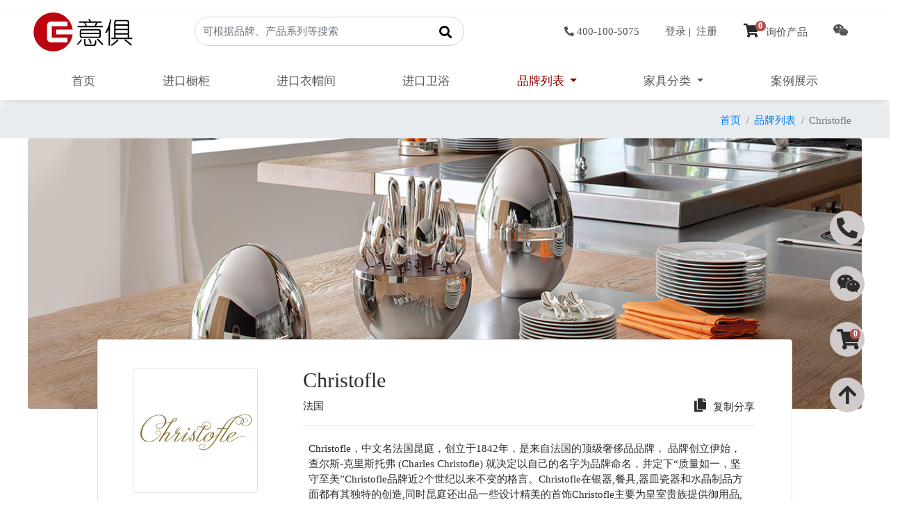

--- FILE ---
content_type: text/html; charset=UTF-8
request_url: https://www.ejuhome.com/Christofle/
body_size: 188994
content:
<!DOCTYPE html>
<html lang="zh">
<head>
	<meta charset="UTF-8">
	<title>Christofle法国顶级奢侈品品牌_Christofle官网_Christofle餐具-意俱home</title>
	<meta name="keywords" content="Christofle法国顶级奢侈品品牌,Christofle官网,Christofle餐具[https://www.christofle.com/us_en/]" />
	<meta name="description" content="&lt;p&gt;Christofle，中文名法国昆庭，创立于1842年，是来自法国的顶级奢侈品品牌， 品牌创立伊始，查尔斯-克里斯托弗 (Charles Christofle) 就决定以自己的名字为品牌命名，并定下“质量如一，坚守至美”Christofle品牌近2个世纪以来不变的格言。Christofle在银器,餐具,器皿瓷器和水晶制品方面都有其独特的创造,同时昆庭还出品一些设计精美的首饰Christofle主要为皇室贵族提供御用品,无论在帝王公爵的餐桌上,城堡里,还是在总统府邸,五星级奢华酒店,都少不了昆庭银器的华丽身影。&lt;/p&gt;
&lt;p&gt;Christofle的名字始终与世界主流设计和知名设计大师紧密相联，不仅精于华丽古典，亦善现代前卫，既融古通今又保持着独有的优雅风韵。经历了188年的辉煌，Christofle依然在续写，向人们呈现着高级银器的独特魅力，引领着法式优雅生活方式。&lt;/p&gt;" />
	<meta name="author" content="jk1860@ejuhome.com">
	<meta name="Copyright" content="意俱home-意大利家具直购代购">
	<meta name="viewport" content="width=device-width,initial-scale=1.0,minimum-scale=1.0,maximum-scale=1.0,user-scalable=no">
	<meta http-equiv="X-UA-Compatible" content="IE=9" />
	<meta name="msvalidate.01" content="8ACB31DB425513F85AA2DACDE77E34A8" />
	<!-- loading css starts -->
	<link href="/views/neweju/css/bootstrap.min.css" rel="stylesheet">
	<link href="/views/neweju/css/font-awesome.min.css" rel="stylesheet">
	<link href="/views/neweju/css/animate.min.css" rel="stylesheet">
	<link href="/views/neweju/css/swiper.min.css" rel="stylesheet">
	<link href="/views/neweju/css/lightbox.min.css" rel="stylesheet">
	<link rel="stylesheet" type="text/css" href="/views/neweju/css/component.css">
	<link rel="stylesheet" type="text/css" href="/views/neweju/css/loadscene.css">
	<link rel="stylesheet" type="text/css" href="/views/neweju/css/neweju.css?version=7">
	<meta name="360-site-verification" content="ae96e72eae0331c9c8f8ec1cc49677bd" />
	<!--[if lte IE 9]> <script>alert("请使用其他浏览器，本网站不适配IE 9 及 9以下版本！ ");</script> <![endif]-->
</head>
<body>
<!-- 判断今日轮值人员 -->
<div class="shadow">
<header class="container-lg px-0">
	<div class="d-flex flex-row align-items-center my-3">
		<div class="logo">
			<a href="/"><img src="/views/neweju//images/logo.svg" class="img-fluid eju-logo" alt="意俱home-意大利欧洲家具直购代购"></a>
		</div>
		<div class="search">
			<!-- search start -->
			<form action="https://www.ejuhome.com/index.php" method="get" role="search">
				<input type="hidden" name="c" value="content">
				<input type="hidden" name="a" value="search">
				<input type="hidden" name="modelid" value="2" />
				<input type="hidden" name="catid" id="catid" value="2" />
				<div class="input-group eju-input-group">
				   <input name="kw" type="text" class="form-control border-0" placeholder="可根据品牌、产品系列等搜索"  aria-describedby="btnGroupAddon"/>
				   <div class="input-group-prepend">
				      <div class="input-group-text border-0" id="btnGroupAddon" style="background-color: transparent;">
						  <button>
							<i class="fas fa-search" aria-hidden="true" style="font-size: 18px;"></i>
						  </button>
					  </div>
				    </div>
				</div>
			</form>
			<!-- search end -->
		</div>
		<!-- 首页用户注册登录400设计师微信等 -->
		<div class="userinfo d-flex justify-content-end align-items-center">
			<ul class="list-group list-group-horizontal">
				<li class="list-group-item">
					<a href="tel:4001005075" class="ttp" data-toggle="tooltip" data-placement="bottom" title="欢迎来电咨询"><i class="fas fa-phone-alt pr-1" aria-hidden="true" style="font-size:14px;"></i></span>400-100-5075</a>
				</li>
			 
			  <li class="list-group-item">
				  <a href="/index.php?s=member&c=login">登录</a>&nbsp;|&nbsp;
				  <a href="/index.php?s=member&c=register">注册</a>
			  </li>
						  <li class="list-group-item">
				  <a href="/index.php?s=shop1&c=member&a=showinquiry">
				  	<span class="fas fa-shopping-cart">
				  		<span class="cart-number">0</span>
				  	</span>询价产品
				  </a>
			  </li>
			  <li class="list-group-item">
				 <a href="#" class="top-weixin ttp" data-toggle="tooltip" data-placement="left" title="意俱home 设计师微信">
				 	<i class="fab fa-weixin"></i>
				 </a>
				 <div class="top-weixinimg">
				 	<img src="/views/neweju/images/qrcode-personal-jessie.jpg" class="img-thumbnail img-fluid mx-auto d-block shadow" alt="意俱home 个人二维码">
				 </div> 
			  </li>
			</ul>
		</div>
	</div>
	<div class="d-flex flex-row align-items-center">
		<nav class="navbar navbar-expand-lg eju-nav">
			<ul class="nav navbar-nav justify-content-between mr-auto nav-fill">
			  <li class="nav-item ">
				<a class="nav-link" href="https://www.ejuhome.com/index.php">首页</a>
			  </li>
			  					<li class="nav-item  ">
						<a class="nav-link" href="/jinkouchugui/">进口橱柜</a>
					</li>
									<li class="nav-item  ">
						<a class="nav-link" href="/jinkouyimaojian/">进口衣帽间</a>
					</li>
									<li class="nav-item  ">
						<a class="nav-link" href="/jinkouweiyu/">进口卫浴</a>
					</li>
									<li class="nav-item dropdown  active">
						<a class="nav-link dropdown-toggle" href="/pinpailiebiao/" role="button" data-toggle="dropdown" aria-haspopup="true" aria-expanded="false">
						  品牌列表						</a>
						<div class="dropdown-menu dropdown-megamenu pl-3 py-3 p-lg-4  dropdown-brands" aria-labelledby="navbarDropdown">
							<div class="d-flex flex-row justify-content-around flex-wrap">
																		<div class="p-1">
											<a href="/BRANDA/"  class="a-index" data-anchor="a-index-284">A</a>
										</div>
																			<div class="p-1">
											<a href="/BRANDB/"  class="a-index" data-anchor="a-index-285">B</a>
										</div>
																			<div class="p-1">
											<a href="/BRANDC/"  class="a-index" data-anchor="a-index-286">C</a>
										</div>
																			<div class="p-1">
											<a href="/BRANDD/"  class="a-index" data-anchor="a-index-287">D</a>
										</div>
																			<div class="p-1">
											<a href="/BRANDE/"  class="a-index" data-anchor="a-index-288">E</a>
										</div>
																			<div class="p-1">
											<a href="/BRANDF/"  class="a-index" data-anchor="a-index-289">F</a>
										</div>
																			<div class="p-1">
											<a href="/BRANDG/"  class="a-index" data-anchor="a-index-290">G</a>
										</div>
																			<div class="p-1">
											<a href="/BRANDH/"  class="a-index" data-anchor="a-index-291">H</a>
										</div>
																			<div class="p-1">
											<a href="/BRANDI/"  class="a-index" data-anchor="a-index-292">I</a>
										</div>
																			<div class="p-1">
											<a href="/BRANDJ/"  class="a-index" data-anchor="a-index-293">J</a>
										</div>
																			<div class="p-1">
											<a href="/BRANDK/"  class="a-index" data-anchor="a-index-294">K</a>
										</div>
																			<div class="p-1">
											<a href="/BRANDL/"  class="a-index" data-anchor="a-index-295">L</a>
										</div>
																			<div class="p-1">
											<a href="/BRANDM/"  class="a-index" data-anchor="a-index-296">M</a>
										</div>
																			<div class="p-1">
											<a href="/BRANDN/"  class="a-index" data-anchor="a-index-297">N</a>
										</div>
																			<div class="p-1">
											<a href="/BRANDO/"  class="a-index" data-anchor="a-index-298">O</a>
										</div>
																			<div class="p-1">
											<a href="/BRANDP/"  class="a-index" data-anchor="a-index-299">P</a>
										</div>
																			<div class="p-1">
											<a href="/BRANDQ/"  class="a-index" data-anchor="a-index-300">Q</a>
										</div>
																			<div class="p-1">
											<a href="/BRANDR/"  class="a-index" data-anchor="a-index-301">R</a>
										</div>
																			<div class="p-1">
											<a href="/BRANDS/"  class="a-index" data-anchor="a-index-302">S</a>
										</div>
																			<div class="p-1">
											<a href="/BRANDT/"  class="a-index" data-anchor="a-index-303">T</a>
										</div>
																			<div class="p-1">
											<a href="/BRANDU/"  class="a-index" data-anchor="a-index-304">U</a>
										</div>
																			<div class="p-1">
											<a href="/BRANDV/"  class="a-index" data-anchor="a-index-305">V</a>
										</div>
																			<div class="p-1">
											<a href="/BRANDW/"  class="a-index" data-anchor="a-index-306">W</a>
										</div>
																			<div class="p-1">
											<a href="/BRANDZ/"  class="a-index" data-anchor="a-index-309">Z</a>
										</div>
																</div>
							<hr>
							<div class="menu-content">
								<!-- catid=2表示品牌列表 -->
																		<div class="card border-light mb-3" style="width: 100%;">
										  <div class="card-header" id="a-index-284"><b><a href="/BRANDA/">A</a></b></div>
										  <div class="card-body">
											<div class="d-flex flex-row flex-wrap justify-content-left">
																								<div class="thirdmenu mx-3 my-1 p-1">
																													<a href="/ARMANI/" class="a-brands-menu">
																<img src="/uploadfiles/image/201607/1705.jpg" class="img-fluid shadow">
															</a>
																											</div>
																									<div class="thirdmenu mx-3 my-1 p-1">
																													<a href="/ASNAGHIINTERIORS/" class="a-brands-menu">
																<img src="/uploadfiles/image/201702/85.jpg" class="img-fluid shadow">
															</a>
																											</div>
																									<div class="thirdmenu mx-3 my-1 p-1">
																													<a href="/AndreaFanfani/" class="a-brands-menu">
																<img src="/uploadfiles/image/202007/6843.png" class="img-fluid shadow">
															</a>
																											</div>
																									<div class="thirdmenu mx-3 my-1 p-1">
																													<a href="/Artek/" class="a-brands-menu">
																<img src="/uploadfiles/image/202007/6841.png" class="img-fluid shadow">
															</a>
																											</div>
																									<div class="thirdmenu mx-3 my-1 p-1">
																													<a href="/Artifort/" class="a-brands-menu">
																<img src="/uploadfiles/image/202007/6839.png" class="img-fluid shadow">
															</a>
																											</div>
																									<div class="thirdmenu mx-3 my-1 p-1">
																													<a href="/APPARATUS/" class="a-brands-menu">
																<img src="/uploadfiles/image/202101/5.png" class="img-fluid shadow">
															</a>
																											</div>
																									<div class="thirdmenu mx-3 my-1 p-1">
																													<a href="/ARCAHORN/" class="a-brands-menu">
																<img src="/uploadfiles/image/202101/582.png" class="img-fluid shadow">
															</a>
																											</div>
																									<div class="thirdmenu mx-3 my-1 p-1">
																													<a href="/ANTRAXIT/" class="a-brands-menu">
																<img src="/uploadfiles/image/202103/842.png" class="img-fluid shadow">
															</a>
																											</div>
																									<div class="thirdmenu mx-3 my-1 p-1">
																													<a href="/ANTONIO/" class="a-brands-menu">
																<img src="/uploadfiles/image/202103/1050.png" class="img-fluid shadow">
															</a>
																											</div>
																									<div class="thirdmenu mx-3 my-1 p-1">
																													<a href="/ARTELINEA/" class="a-brands-menu">
																<img src="/uploadfiles/image/202103/1304.png" class="img-fluid shadow">
															</a>
																											</div>
																									<div class="thirdmenu mx-3 my-1 p-1">
																													<a href="/ArchimedeSeguso/" class="a-brands-menu">
																<img src="/uploadfiles/image/202103/4101.png" class="img-fluid shadow">
															</a>
																											</div>
																									<div class="thirdmenu mx-3 my-1 p-1">
																													<a href="/ALTACORTE/" class="a-brands-menu">
																<img src="/uploadfiles/image/202104/8811.png" class="img-fluid shadow">
															</a>
																											</div>
																									<div class="thirdmenu mx-3 my-1 p-1">
																													<a href="/AMINI/" class="a-brands-menu">
																<img src="/uploadfiles/image/202104/21469.png" class="img-fluid shadow">
															</a>
																											</div>
																									<div class="thirdmenu mx-3 my-1 p-1">
																													<a href="/AXOLight/" class="a-brands-menu">
																<img src="/uploadfiles/image/202106/3.png" class="img-fluid shadow">
															</a>
																											</div>
																									<div class="thirdmenu mx-3 my-1 p-1">
																													<a href="/alcarol/" class="a-brands-menu">
																<img src="/uploadfiles/image/202106/24.png" class="img-fluid shadow">
															</a>
																											</div>
																									<div class="thirdmenu mx-3 my-1 p-1">
																													<a href="/ARTEBROTTO/" class="a-brands-menu">
																<img src="/uploadfiles/image/202109/23.png" class="img-fluid shadow">
															</a>
																											</div>
																									<div class="thirdmenu mx-3 my-1 p-1">
																													<a href="/ATMOSPHERA/" class="a-brands-menu">
																<img src="/uploadfiles/image/202109/26.png" class="img-fluid shadow">
															</a>
																											</div>
																									<div class="thirdmenu mx-3 my-1 p-1">
																													<a href="/Amura/" class="a-brands-menu">
																<img src="/uploadfiles/image/202111/8.png" class="img-fluid shadow">
															</a>
																											</div>
																									<div class="thirdmenu mx-3 my-1 p-1">
																													<a href="/Astep/" class="a-brands-menu">
																<img src="/uploadfiles/image/202112/11.png" class="img-fluid shadow">
															</a>
																											</div>
																									<div class="thirdmenu mx-3 my-1 p-1">
																													<a href="/ALICE/" class="a-brands-menu">
																<img src="/uploadfiles/image/202303/6.jpg" class="img-fluid shadow">
															</a>
																											</div>
																									<div class="thirdmenu mx-3 my-1 p-1">
																													<a href="/Axor/" class="a-brands-menu">
																<img src="/uploadfiles/image/202306/32.jpg" class="img-fluid shadow">
															</a>
																											</div>
																									<div class="thirdmenu mx-3 my-1 p-1">
																													<a href="/ARCHEDA/" class="a-brands-menu">
																<img src="/uploadfiles/image/202311/1.jpg" class="img-fluid shadow">
															</a>
																											</div>
																									<div class="thirdmenu mx-3 my-1 p-1">
																													<a href="/Altamarea/" class="a-brands-menu">
																<img src="/uploadfiles/image/202312/2.jpg" class="img-fluid shadow">
															</a>
																											</div>
																									<div class="thirdmenu mx-3 my-1 p-1">
																													<a href="/AgapeCasa/" class="a-brands-menu">
																<img src="/uploadfiles/image/202501/24.jpg" class="img-fluid shadow">
															</a>
																											</div>
																									<div class="thirdmenu mx-3 my-1 p-1">
																													<a href="/ALESSI/" class="a-brands-menu">
																<img src="/uploadfiles/image/202502/7.jpg" class="img-fluid shadow">
															</a>
																											</div>
																									<div class="thirdmenu mx-3 my-1 p-1">
																													<a href="/ACERBIS/" class="a-brands-menu">
																<img src="/uploadfiles/image/201607/6.jpg" class="img-fluid shadow">
															</a>
																											</div>
																									<div class="thirdmenu mx-3 my-1 p-1">
																													<a href="/ALCHYMIA/" class="a-brands-menu">
																<img src="/uploadfiles/image/201811/318.jpg" class="img-fluid shadow">
															</a>
																											</div>
																									<div class="thirdmenu mx-3 my-1 p-1">
																													<a href="/AGAPE/" class="a-brands-menu">
																<img src="/uploadfiles/image/201607/21.jpg" class="img-fluid shadow">
															</a>
																											</div>
																									<div class="thirdmenu mx-3 my-1 p-1">
																													<a href="/ASTONMARTIN/" class="a-brands-menu">
																<img src="/uploadfiles/image/202007/4260.png" class="img-fluid shadow">
															</a>
																											</div>
																									<div class="thirdmenu mx-3 my-1 p-1">
																													<a href="/ALBERTA/" class="a-brands-menu">
																<img src="/uploadfiles/image/201910/4582.jpg" class="img-fluid shadow">
															</a>
																											</div>
																									<div class="thirdmenu mx-3 my-1 p-1">
																													<a href="/ALFDAFRE/" class="a-brands-menu">
																<img src="/uploadfiles/image/201902/22.jpg" class="img-fluid shadow">
															</a>
																											</div>
																									<div class="thirdmenu mx-3 my-1 p-1">
																													<a href="/ALIAS/" class="a-brands-menu">
																<img src="/uploadfiles/image/201607/1.jpg" class="img-fluid shadow">
															</a>
																											</div>
																									<div class="thirdmenu mx-3 my-1 p-1">
																													<a href="/ALIVAR/" class="a-brands-menu">
																<img src="/uploadfiles/image/201712/1122.jpg" class="img-fluid shadow">
															</a>
																											</div>
																									<div class="thirdmenu mx-3 my-1 p-1">
																													<a href="/ARPER/" class="a-brands-menu">
																<img src="/uploadfiles/image/201606/85.jpg" class="img-fluid shadow">
															</a>
																											</div>
																									<div class="thirdmenu mx-3 my-1 p-1">
																													<a href="/ARRITAL/" class="a-brands-menu">
																<img src="/uploadfiles/image/201804/480.jpg" class="img-fluid shadow">
															</a>
																											</div>
																									<div class="thirdmenu mx-3 my-1 p-1">
																													<a href="/ARFLEX/" class="a-brands-menu">
																<img src="/uploadfiles/image/201901/158.jpg" class="img-fluid shadow">
															</a>
																											</div>
																									<div class="thirdmenu mx-3 my-1 p-1">
																													<a href="/ARKETIPO/" class="a-brands-menu">
																<img src="/uploadfiles/image/201902/26.jpg" class="img-fluid shadow">
															</a>
																											</div>
																									<div class="thirdmenu mx-3 my-1 p-1">
																													<a href="/ARCLINEA/" class="a-brands-menu">
																<img src="/uploadfiles/image/201612/2048.jpg" class="img-fluid shadow">
															</a>
																											</div>
																									<div class="thirdmenu mx-3 my-1 p-1">
																													<a href="/ARTEMIDE/" class="a-brands-menu">
																<img src="/uploadfiles/image/201612/2052.jpg" class="img-fluid shadow">
															</a>
																											</div>
																									<div class="thirdmenu mx-3 my-1 p-1">
																													<a href="/ARLEXITALIA/" class="a-brands-menu">
																<img src="/uploadfiles/image/201807/1.jpg" class="img-fluid shadow">
															</a>
																											</div>
																							</div>	
										  </div>
										</div>
																			<div class="card border-light mb-3" style="width: 100%;">
										  <div class="card-header" id="a-index-285"><b><a href="/BRANDB/">B</a></b></div>
										  <div class="card-body">
											<div class="d-flex flex-row flex-wrap justify-content-left">
																								<div class="thirdmenu mx-3 my-1 p-1">
																													<a href="/bulthaup/" class="a-brands-menu">
																<img src="/uploadfiles/image/202101/6.png" class="img-fluid shadow">
															</a>
																											</div>
																									<div class="thirdmenu mx-3 my-1 p-1">
																													<a href="/belux/" class="a-brands-menu">
																<img src="/uploadfiles/image/202103/651.png" class="img-fluid shadow">
															</a>
																											</div>
																									<div class="thirdmenu mx-3 my-1 p-1">
																													<a href="/BOSA/" class="a-brands-menu">
																<img src="/uploadfiles/image/202103/3236.png" class="img-fluid shadow">
															</a>
																											</div>
																									<div class="thirdmenu mx-3 my-1 p-1">
																													<a href="/BOVER/" class="a-brands-menu">
																<img src="/uploadfiles/image/202103/3246.png" class="img-fluid shadow">
															</a>
																											</div>
																									<div class="thirdmenu mx-3 my-1 p-1">
																													<a href="/bocci/" class="a-brands-menu">
																<img src="/uploadfiles/image/202103/11658.png" class="img-fluid shadow">
															</a>
																											</div>
																									<div class="thirdmenu mx-3 my-1 p-1">
																													<a href="/BRABBU/" class="a-brands-menu">
																<img src="/uploadfiles/image/202105/4962.png" class="img-fluid shadow">
															</a>
																											</div>
																									<div class="thirdmenu mx-3 my-1 p-1">
																													<a href="/BocaDoLobo/" class="a-brands-menu">
																<img src="/uploadfiles/image/202105/7896.png" class="img-fluid shadow">
															</a>
																											</div>
																									<div class="thirdmenu mx-3 my-1 p-1">
																													<a href="/BLACKTIE/" class="a-brands-menu">
																<img src="/uploadfiles/image/202106/21.png" class="img-fluid shadow">
															</a>
																											</div>
																									<div class="thirdmenu mx-3 my-1 p-1">
																													<a href="/bomma/" class="a-brands-menu">
																<img src="/uploadfiles/image/202107/7.png" class="img-fluid shadow">
															</a>
																											</div>
																									<div class="thirdmenu mx-3 my-1 p-1">
																													<a href="/BALERIITALIA/" class="a-brands-menu">
																<img src="/uploadfiles/image/202107/25.png" class="img-fluid shadow">
															</a>
																											</div>
																									<div class="thirdmenu mx-3 my-1 p-1">
																													<a href="/Bizzotto/" class="a-brands-menu">
																<img src="/uploadfiles/image/202110/7.png" class="img-fluid shadow">
															</a>
																											</div>
																									<div class="thirdmenu mx-3 my-1 p-1">
																													<a href="/BENSEN/" class="a-brands-menu">
																<img src="/uploadfiles/image/202202/5.png" class="img-fluid shadow">
															</a>
																											</div>
																									<div class="thirdmenu mx-3 my-1 p-1">
																													<a href="/Birex/" class="a-brands-menu">
																<img src="/uploadfiles/image/202306/34.jpg" class="img-fluid shadow">
															</a>
																											</div>
																									<div class="thirdmenu mx-3 my-1 p-1">
																													<a href="/Blanco/" class="a-brands-menu">
																<img src="/uploadfiles/image/202306/38.jpg" class="img-fluid shadow">
															</a>
																											</div>
																									<div class="thirdmenu mx-3 my-1 p-1">
																													<a href="/Bongio/" class="a-brands-menu">
																<img src="/uploadfiles/image/202306/40.jpg" class="img-fluid shadow">
															</a>
																											</div>
																									<div class="thirdmenu mx-3 my-1 p-1">
																													<a href="/BREM/" class="a-brands-menu">
																<img src="/uploadfiles/image/202312/4.jpg" class="img-fluid shadow">
															</a>
																											</div>
																									<div class="thirdmenu mx-3 my-1 p-1">
																													<a href="/Brunozampa/" class="a-brands-menu">
																<img src="/uploadfiles/image/201607/1697.jpg" class="img-fluid shadow">
															</a>
																											</div>
																									<div class="thirdmenu mx-3 my-1 p-1">
																													<a href="/BARONCELLI/" class="a-brands-menu">
																<img src="/uploadfiles/image/201903/13.jpg" class="img-fluid shadow">
															</a>
																											</div>
																									<div class="thirdmenu mx-3 my-1 p-1">
																													<a href="/BENTLEY1/" class="a-brands-menu">
																<img src="/uploadfiles/image/201606/15.png" class="img-fluid shadow">
															</a>
																											</div>
																									<div class="thirdmenu mx-3 my-1 p-1">
																													<a href="/BarovierToso/" class="a-brands-menu">
																<img src="/uploadfiles/image/201606/94.jpg" class="img-fluid shadow">
															</a>
																											</div>
																									<div class="thirdmenu mx-3 my-1 p-1">
																													<a href="/BUGATTI/" class="a-brands-menu">
																<img src="/uploadfiles/image/201804/1.jpg" class="img-fluid shadow">
															</a>
																											</div>
																									<div class="thirdmenu mx-3 my-1 p-1">
																													<a href="/BAXTER/" class="a-brands-menu">
																<img src="/uploadfiles/image/201606/18.png" class="img-fluid shadow">
															</a>
																											</div>
																									<div class="thirdmenu mx-3 my-1 p-1">
																													<a href="/BBITALIA/" class="a-brands-menu">
																<img src="/uploadfiles/image/202007/6857.png" class="img-fluid shadow">
															</a>
																											</div>
																									<div class="thirdmenu mx-3 my-1 p-1">
																													<a href="/BDbarcelona/" class="a-brands-menu">
																<img src="/uploadfiles/image/202007/4268.png" class="img-fluid shadow">
															</a>
																											</div>
																									<div class="thirdmenu mx-3 my-1 p-1">
																													<a href="/BOFFI/" class="a-brands-menu">
																<img src="/uploadfiles/image/201606/97_440975.jpg" class="img-fluid shadow">
															</a>
																											</div>
																									<div class="thirdmenu mx-3 my-1 p-1">
																													<a href="/BONALDO/" class="a-brands-menu">
																<img src="/uploadfiles/image/201804/337.jpg" class="img-fluid shadow">
															</a>
																											</div>
																									<div class="thirdmenu mx-3 my-1 p-1">
																													<a href="/BONTEMPI/" class="a-brands-menu">
																<img src="/uploadfiles/image/201902/9.jpg" class="img-fluid shadow">
															</a>
																											</div>
																									<div class="thirdmenu mx-3 my-1 p-1">
																													<a href="/BROKIS/" class="a-brands-menu">
																<img src="/uploadfiles/image/201712/1558.jpg" class="img-fluid shadow">
															</a>
																											</div>
																							</div>	
										  </div>
										</div>
																			<div class="card border-light mb-3" style="width: 100%;">
										  <div class="card-header" id="a-index-286"><b><a href="/BRANDC/">C</a></b></div>
										  <div class="card-body">
											<div class="d-flex flex-row flex-wrap justify-content-left">
																								<div class="thirdmenu mx-3 my-1 p-1">
																													<a href="/Circu/" class="a-brands-menu">
																<img src="/uploadfiles/image/202102/1078.jpg" class="img-fluid shadow">
															</a>
																											</div>
																									<div class="thirdmenu mx-3 my-1 p-1">
																													<a href="/CCTAPIS/" class="a-brands-menu">
																<img src="/uploadfiles/image/202103/3247.png" class="img-fluid shadow">
															</a>
																											</div>
																									<div class="thirdmenu mx-3 my-1 p-1">
																													<a href="/CLANMILANO/" class="a-brands-menu">
																<img src="/uploadfiles/image/202103/3360.png" class="img-fluid shadow">
															</a>
																											</div>
																									<div class="thirdmenu mx-3 my-1 p-1">
																													<a href="/CHRISTOPHEDELCOURT/" class="a-brands-menu">
																<img src="/uploadfiles/image/202103/8019.png" class="img-fluid shadow">
															</a>
																											</div>
																									<div class="thirdmenu mx-3 my-1 p-1">
																													<a href="/costantinipietro/" class="a-brands-menu">
																<img src="/uploadfiles/image/202103/8039.png" class="img-fluid shadow">
															</a>
																											</div>
																									<div class="thirdmenu mx-3 my-1 p-1">
																													<a href="/CTOLIGHTING/" class="a-brands-menu">
																<img src="/uploadfiles/image/202107/28.png" class="img-fluid shadow">
															</a>
																											</div>
																									<div class="thirdmenu mx-3 my-1 p-1">
																													<a href="/ColombiniCasa/" class="a-brands-menu">
																<img src="/uploadfiles/image/202110/1.png" class="img-fluid shadow">
															</a>
																											</div>
																									<div class="thirdmenu mx-3 my-1 p-1">
																													<a href="/COROITALIA/" class="a-brands-menu">
																<img src="/uploadfiles/image/202110/9.png" class="img-fluid shadow">
															</a>
																											</div>
																									<div class="thirdmenu mx-3 my-1 p-1">
																													<a href="/cavadivani/" class="a-brands-menu">
																<img src="/uploadfiles/image/202112/14.png" class="img-fluid shadow">
															</a>
																											</div>
																									<div class="thirdmenu mx-3 my-1 p-1">
																													<a href="/CEA/" class="a-brands-menu">
																<img src="/uploadfiles/image/202302/7.jpg" class="img-fluid shadow">
															</a>
																											</div>
																									<div class="thirdmenu mx-3 my-1 p-1">
																													<a href="/Christofle/" class="a-brands-menu">
																<img src="/uploadfiles/image/202306/29.jpg" class="img-fluid shadow">
															</a>
																											</div>
																									<div class="thirdmenu mx-3 my-1 p-1">
																													<a href="/CRISTINARUBINETTERIE/" class="a-brands-menu">
																<img src="/uploadfiles/image/202310/16.jpg" class="img-fluid shadow">
															</a>
																											</div>
																									<div class="thirdmenu mx-3 my-1 p-1">
																													<a href="/CASAMANIA/" class="a-brands-menu">
																<img src="/uploadfiles/image/202501/26.jpg" class="img-fluid shadow">
															</a>
																											</div>
																									<div class="thirdmenu mx-3 my-1 p-1">
																													<a href="/CESAR/" class="a-brands-menu">
																<img src="/uploadfiles/image/202601/3.jpg" class="img-fluid shadow">
															</a>
																											</div>
																									<div class="thirdmenu mx-3 my-1 p-1">
																													<a href="/Caccaro/" class="a-brands-menu">
																<img src="/uploadfiles/image/202601/9.jpg" class="img-fluid shadow">
															</a>
																											</div>
																									<div class="thirdmenu mx-3 my-1 p-1">
																													<a href="/CASAMILANO/" class="a-brands-menu">
																<img src="/uploadfiles/image/201708/1182.jpg" class="img-fluid shadow">
															</a>
																											</div>
																									<div class="thirdmenu mx-3 my-1 p-1">
																													<a href="/CatellaniSmith/" class="a-brands-menu">
																<img src="/uploadfiles/image/201903/5.jpg" class="img-fluid shadow">
															</a>
																											</div>
																									<div class="thirdmenu mx-3 my-1 p-1">
																													<a href="/CANTORI/" class="a-brands-menu">
																<img src="/uploadfiles/image/202007/4269.png" class="img-fluid shadow">
															</a>
																											</div>
																									<div class="thirdmenu mx-3 my-1 p-1">
																													<a href="/CALIAITALIA/" class="a-brands-menu">
																<img src="/uploadfiles/image/202003/8.jpg" class="img-fluid shadow">
															</a>
																											</div>
																									<div class="thirdmenu mx-3 my-1 p-1">
																													<a href="/CALLIGARIS/" class="a-brands-menu">
																<img src="/uploadfiles/image/201902/7.jpg" class="img-fluid shadow">
															</a>
																											</div>
																									<div class="thirdmenu mx-3 my-1 p-1">
																													<a href="/CAPPELLINI/" class="a-brands-menu">
																<img src="/uploadfiles/image/201606/76.jpg" class="img-fluid shadow">
															</a>
																											</div>
																									<div class="thirdmenu mx-3 my-1 p-1">
																													<a href="/CASABATH/" class="a-brands-menu">
																<img src="/uploadfiles/image/201804/376.jpg" class="img-fluid shadow">
															</a>
																											</div>
																									<div class="thirdmenu mx-3 my-1 p-1">
																													<a href="/CAPITAL/" class="a-brands-menu">
																<img src="/uploadfiles/image/201912/739.jpg" class="img-fluid shadow">
															</a>
																											</div>
																									<div class="thirdmenu mx-3 my-1 p-1">
																													<a href="/CATTELANITALIA/" class="a-brands-menu">
																<img src="/uploadfiles/image/202007/4272.png" class="img-fluid shadow">
															</a>
																											</div>
																									<div class="thirdmenu mx-3 my-1 p-1">
																													<a href="/CASSINA/" class="a-brands-menu">
																<img src="/uploadfiles/image/202007/4271.png" class="img-fluid shadow">
															</a>
																											</div>
																									<div class="thirdmenu mx-3 my-1 p-1">
																													<a href="/CarlHansen/" class="a-brands-menu">
																<img src="/uploadfiles/image/201606/87.jpg" class="img-fluid shadow">
															</a>
																											</div>
																									<div class="thirdmenu mx-3 my-1 p-1">
																													<a href="/Cappelini/" class="a-brands-menu">
																<img src="/uploadfiles/image/201606/91.jpg" class="img-fluid shadow">
															</a>
																											</div>
																									<div class="thirdmenu mx-3 my-1 p-1">
																													<a href="/CECCOTTI/" class="a-brands-menu">
																<img src="/uploadfiles/image/201606/78.jpg" class="img-fluid shadow">
															</a>
																											</div>
																									<div class="thirdmenu mx-3 my-1 p-1">
																													<a href="/CHIWINGLO/" class="a-brands-menu">
																<img src="/uploadfiles/image/201708/668.jpg" class="img-fluid shadow">
															</a>
																											</div>
																									<div class="thirdmenu mx-3 my-1 p-1">
																													<a href="/CIELO/" class="a-brands-menu">
																<img src="/uploadfiles/image/202003/252.jpg" class="img-fluid shadow">
															</a>
																											</div>
																									<div class="thirdmenu mx-3 my-1 p-1">
																													<a href="/CIERRE/" class="a-brands-menu">
																<img src="/uploadfiles/image/202007/4362.png" class="img-fluid shadow">
															</a>
																											</div>
																									<div class="thirdmenu mx-3 my-1 p-1">
																													<a href="/CITCO/" class="a-brands-menu">
																<img src="/uploadfiles/image/201701/748.jpg" class="img-fluid shadow">
															</a>
																											</div>
																									<div class="thirdmenu mx-3 my-1 p-1">
																													<a href="/CIPRIANIHOMOOD/" class="a-brands-menu">
																<img src="/uploadfiles/image/201902/16.jpg" class="img-fluid shadow">
															</a>
																											</div>
																									<div class="thirdmenu mx-3 my-1 p-1">
																													<a href="/COVRE/" class="a-brands-menu">
																<img src="/uploadfiles/image/201804/477.jpg" class="img-fluid shadow">
															</a>
																											</div>
																									<div class="thirdmenu mx-3 my-1 p-1">
																													<a href="/CONTARDI/" class="a-brands-menu">
																<img src="/uploadfiles/image/201807/108.jpg" class="img-fluid shadow">
															</a>
																											</div>
																									<div class="thirdmenu mx-3 my-1 p-1">
																													<a href="/CLASSICON/" class="a-brands-menu">
																<img src="/uploadfiles/image/201911/1484.jpg" class="img-fluid shadow">
															</a>
																											</div>
																									<div class="thirdmenu mx-3 my-1 p-1">
																													<a href="/CLEI/" class="a-brands-menu">
																<img src="/uploadfiles/image/201609/120.jpg" class="img-fluid shadow">
															</a>
																											</div>
																							</div>	
										  </div>
										</div>
																			<div class="card border-light mb-3" style="width: 100%;">
										  <div class="card-header" id="a-index-287"><b><a href="/BRANDD/">D</a></b></div>
										  <div class="card-body">
											<div class="d-flex flex-row flex-wrap justify-content-left">
																								<div class="thirdmenu mx-3 my-1 p-1">
																													<a href="/desalto/" class="a-brands-menu">
																<img src="/uploadfiles/image/202103/5477.png" class="img-fluid shadow">
															</a>
																											</div>
																									<div class="thirdmenu mx-3 my-1 p-1">
																													<a href="/DITREITALIA/" class="a-brands-menu">
																<img src="/uploadfiles/image/202105/2103.png" class="img-fluid shadow">
															</a>
																											</div>
																									<div class="thirdmenu mx-3 my-1 p-1">
																													<a href="/DELIGHTFULL/" class="a-brands-menu">
																<img src="/uploadfiles/image/202105/2590.png" class="img-fluid shadow">
															</a>
																											</div>
																									<div class="thirdmenu mx-3 my-1 p-1">
																													<a href="/DESEDE/" class="a-brands-menu">
																<img src="/uploadfiles/image/202105/3016.png" class="img-fluid shadow">
															</a>
																											</div>
																									<div class="thirdmenu mx-3 my-1 p-1">
																													<a href="/DECASTELLI/" class="a-brands-menu">
																<img src="/uploadfiles/image/202105/3545.png" class="img-fluid shadow">
															</a>
																											</div>
																									<div class="thirdmenu mx-3 my-1 p-1">
																													<a href="/DadaMolteniC/" class="a-brands-menu">
																<img src="/uploadfiles/image/202105/3790.png" class="img-fluid shadow">
															</a>
																											</div>
																									<div class="thirdmenu mx-3 my-1 p-1">
																													<a href="/CORNELIOCAPPELLINI/" class="a-brands-menu">
																<img src="/uploadfiles/image/202105/4186.png" class="img-fluid shadow">
															</a>
																											</div>
																									<div class="thirdmenu mx-3 my-1 p-1">
																													<a href="/DANESEMILANO/" class="a-brands-menu">
																<img src="/uploadfiles/image/202110/5.png" class="img-fluid shadow">
															</a>
																											</div>
																									<div class="thirdmenu mx-3 my-1 p-1">
																													<a href="/DePadova/" class="a-brands-menu">
																<img src="/uploadfiles/image/202303/27.jpg" class="img-fluid shadow">
															</a>
																											</div>
																									<div class="thirdmenu mx-3 my-1 p-1">
																													<a href="/DecorWalther/" class="a-brands-menu">
																<img src="/uploadfiles/image/202306/43.jpg" class="img-fluid shadow">
															</a>
																											</div>
																									<div class="thirdmenu mx-3 my-1 p-1">
																													<a href="/DevonDevon/" class="a-brands-menu">
																<img src="/uploadfiles/image/202306/45.jpg" class="img-fluid shadow">
															</a>
																											</div>
																									<div class="thirdmenu mx-3 my-1 p-1">
																													<a href="/Dornbracht/" class="a-brands-menu">
																<img src="/uploadfiles/image/202306/47.jpg" class="img-fluid shadow">
															</a>
																											</div>
																									<div class="thirdmenu mx-3 my-1 p-1">
																													<a href="/Duravit/" class="a-brands-menu">
																<img src="/uploadfiles/image/202601/11.jpg" class="img-fluid shadow">
															</a>
																											</div>
																									<div class="thirdmenu mx-3 my-1 p-1">
																													<a href="/DAYTONA/" class="a-brands-menu">
																<img src="/uploadfiles/image/201703/2595.jpg" class="img-fluid shadow">
															</a>
																											</div>
																									<div class="thirdmenu mx-3 my-1 p-1">
																													<a href="/DAVIDEGROPPI/" class="a-brands-menu">
																<img src="/uploadfiles/image/202003/14.jpg" class="img-fluid shadow">
															</a>
																											</div>
																									<div class="thirdmenu mx-3 my-1 p-1">
																													<a href="/DEDON/" class="a-brands-menu">
																<img src="/uploadfiles/image/201807/782.jpg" class="img-fluid shadow">
															</a>
																											</div>
																									<div class="thirdmenu mx-3 my-1 p-1">
																													<a href="/DESIGNBYUS/" class="a-brands-menu">
																<img src="/uploadfiles/image/202003/5.jpg" class="img-fluid shadow">
															</a>
																											</div>
																									<div class="thirdmenu mx-3 my-1 p-1">
																													<a href="/DRIADE/" class="a-brands-menu">
																<img src="/uploadfiles/image/201612/2053.jpg" class="img-fluid shadow">
															</a>
																											</div>
																									<div class="thirdmenu mx-3 my-1 p-1">
																													<a href="/DESIREE/" class="a-brands-menu">
																<img src="/uploadfiles/image/201612/2059.jpg" class="img-fluid shadow">
															</a>
																											</div>
																									<div class="thirdmenu mx-3 my-1 p-1">
																													<a href="/Dolfi/" class="a-brands-menu">
																<img src="/uploadfiles/image/201703/2471.jpg" class="img-fluid shadow">
															</a>
																											</div>
																									<div class="thirdmenu mx-3 my-1 p-1">
																													<a href="/DURAME/" class="a-brands-menu">
																<img src="/uploadfiles/image/201811/315.jpg" class="img-fluid shadow">
															</a>
																											</div>
																							</div>	
										  </div>
										</div>
																			<div class="card border-light mb-3" style="width: 100%;">
										  <div class="card-header" id="a-index-288"><b><a href="/BRANDE/">E</a></b></div>
										  <div class="card-body">
											<div class="d-flex flex-row flex-wrap justify-content-left">
																								<div class="thirdmenu mx-3 my-1 p-1">
																													<a href="/e15/" class="a-brands-menu">
																<img src="/uploadfiles/image/202103/5927.jpg" class="img-fluid shadow">
															</a>
																											</div>
																									<div class="thirdmenu mx-3 my-1 p-1">
																													<a href="/EliteToBe/" class="a-brands-menu">
																<img src="/uploadfiles/image/202105/1886.png" class="img-fluid shadow">
															</a>
																											</div>
																									<div class="thirdmenu mx-3 my-1 p-1">
																													<a href="/EeroAarnio/" class="a-brands-menu">
																<img src="/uploadfiles/image/202106/32.png" class="img-fluid shadow">
															</a>
																											</div>
																									<div class="thirdmenu mx-3 my-1 p-1">
																													<a href="/EXTETA/" class="a-brands-menu">
																<img src="/uploadfiles/image/202107/2.png" class="img-fluid shadow">
															</a>
																											</div>
																									<div class="thirdmenu mx-3 my-1 p-1">
																													<a href="/ernestomeda/" class="a-brands-menu">
																<img src="/uploadfiles/image/202109/3.png" class="img-fluid shadow">
															</a>
																											</div>
																									<div class="thirdmenu mx-3 my-1 p-1">
																													<a href="/ETHIMO/" class="a-brands-menu">
																<img src="/uploadfiles/image/202111/9.png" class="img-fluid shadow">
															</a>
																											</div>
																									<div class="thirdmenu mx-3 my-1 p-1">
																													<a href="/enea/" class="a-brands-menu">
																<img src="/uploadfiles/image/202201/4.png" class="img-fluid shadow">
															</a>
																											</div>
																									<div class="thirdmenu mx-3 my-1 p-1">
																													<a href="/ETROHOME/" class="a-brands-menu">
																<img src="/uploadfiles/image/202509/1.jpg" class="img-fluid shadow">
															</a>
																											</div>
																									<div class="thirdmenu mx-3 my-1 p-1">
																													<a href="/Euromobil/" class="a-brands-menu">
																<img src="/uploadfiles/image/202601/5.jpg" class="img-fluid shadow">
															</a>
																											</div>
																									<div class="thirdmenu mx-3 my-1 p-1">
																													<a href="/ESSENTIALHOME/" class="a-brands-menu">
																<img src="/uploadfiles/image/201903/9.jpg" class="img-fluid shadow">
															</a>
																											</div>
																									<div class="thirdmenu mx-3 my-1 p-1">
																													<a href="/EDRA/" class="a-brands-menu">
																<img src="/uploadfiles/image/201801/1152.jpg" class="img-fluid shadow">
															</a>
																											</div>
																									<div class="thirdmenu mx-3 my-1 p-1">
																													<a href="/EICHHOLTZ/" class="a-brands-menu">
																<img src="/uploadfiles/image/201902/18.jpg" class="img-fluid shadow">
															</a>
																											</div>
																									<div class="thirdmenu mx-3 my-1 p-1">
																													<a href="/EMMEMOBILI/" class="a-brands-menu">
																<img src="/uploadfiles/image/201606/100.jpg" class="img-fluid shadow">
															</a>
																											</div>
																									<div class="thirdmenu mx-3 my-1 p-1">
																													<a href="/ENRICOPELLIZZONI/" class="a-brands-menu">
																<img src="/uploadfiles/image/201812/54.jpg" class="img-fluid shadow">
															</a>
																											</div>
																									<div class="thirdmenu mx-3 my-1 p-1">
																													<a href="/ESTILUZ/" class="a-brands-menu">
																<img src="/uploadfiles/image/202003/18.jpg" class="img-fluid shadow">
															</a>
																											</div>
																									<div class="thirdmenu mx-3 my-1 p-1">
																													<a href="/ETEL/" class="a-brands-menu">
																<img src="/uploadfiles/image/201712/242.jpg" class="img-fluid shadow">
															</a>
																											</div>
																									<div class="thirdmenu mx-3 my-1 p-1">
																													<a href="/EMU/" class="a-brands-menu">
																<img src="/uploadfiles/image/201801/129.jpg" class="img-fluid shadow">
															</a>
																											</div>
																							</div>	
										  </div>
										</div>
																			<div class="card border-light mb-3" style="width: 100%;">
										  <div class="card-header" id="a-index-289"><b><a href="/BRANDF/">F</a></b></div>
										  <div class="card-body">
											<div class="d-flex flex-row flex-wrap justify-content-left">
																								<div class="thirdmenu mx-3 my-1 p-1">
																													<a href="/FRETTE/" class="a-brands-menu">
																<img src="/uploadfiles/image/202103/3365.png" class="img-fluid shadow">
															</a>
																											</div>
																									<div class="thirdmenu mx-3 my-1 p-1">
																													<a href="/FANTIN/" class="a-brands-menu">
																<img src="/uploadfiles/image/202107/29.png" class="img-fluid shadow">
															</a>
																											</div>
																									<div class="thirdmenu mx-3 my-1 p-1">
																													<a href="/Fredericia/" class="a-brands-menu">
																<img src="/uploadfiles/image/202111/13.png" class="img-fluid shadow">
															</a>
																											</div>
																									<div class="thirdmenu mx-3 my-1 p-1">
																													<a href="/FREZZA/" class="a-brands-menu">
																<img src="/uploadfiles/image/202111/19.png" class="img-fluid shadow">
															</a>
																											</div>
																									<div class="thirdmenu mx-3 my-1 p-1">
																													<a href="/FAST/" class="a-brands-menu">
																<img src="/uploadfiles/image/202201/5.png" class="img-fluid shadow">
															</a>
																											</div>
																									<div class="thirdmenu mx-3 my-1 p-1">
																													<a href="/Fantini/" class="a-brands-menu">
																<img src="/uploadfiles/image/202302/9.jpg" class="img-fluid shadow">
															</a>
																											</div>
																									<div class="thirdmenu mx-3 my-1 p-1">
																													<a href="/FLAMINIA/" class="a-brands-menu">
																<img src="/uploadfiles/image/202303/9.jpg" class="img-fluid shadow">
															</a>
																											</div>
																									<div class="thirdmenu mx-3 my-1 p-1">
																													<a href="/FIMACARLOFRATTINI/" class="a-brands-menu">
																<img src="/uploadfiles/image/202306/49.jpg" class="img-fluid shadow">
															</a>
																											</div>
																									<div class="thirdmenu mx-3 my-1 p-1">
																													<a href="/Fortuny/" class="a-brands-menu">
																<img src="/uploadfiles/image/202412/9.jpg" class="img-fluid shadow">
															</a>
																											</div>
																									<div class="thirdmenu mx-3 my-1 p-1">
																													<a href="/FINNJUHL/" class="a-brands-menu">
																<img src="/uploadfiles/image/202509/3.jpg" class="img-fluid shadow">
															</a>
																											</div>
																									<div class="thirdmenu mx-3 my-1 p-1">
																													<a href="/FENDI/" class="a-brands-menu">
																<img src="/uploadfiles/image/202307/15.jpg" class="img-fluid shadow">
															</a>
																											</div>
																									<div class="thirdmenu mx-3 my-1 p-1">
																													<a href="/FORMITALIA/" class="a-brands-menu">
																<img src="/uploadfiles/image/201909/377.jpg" class="img-fluid shadow">
															</a>
																											</div>
																									<div class="thirdmenu mx-3 my-1 p-1">
																													<a href="/FRATO/" class="a-brands-menu">
																<img src="/uploadfiles/image/202003/20.jpg" class="img-fluid shadow">
															</a>
																											</div>
																									<div class="thirdmenu mx-3 my-1 p-1">
																													<a href="/FALPER/" class="a-brands-menu">
																<img src="/uploadfiles/image/201607/22.jpg" class="img-fluid shadow">
															</a>
																											</div>
																									<div class="thirdmenu mx-3 my-1 p-1">
																													<a href="/FABBIAN/" class="a-brands-menu">
																<img src="/uploadfiles/image/201902/32.jpg" class="img-fluid shadow">
															</a>
																											</div>
																									<div class="thirdmenu mx-3 my-1 p-1">
																													<a href="/FERMOB/" class="a-brands-menu">
																<img src="/uploadfiles/image/202003/402.jpg" class="img-fluid shadow">
															</a>
																											</div>
																									<div class="thirdmenu mx-3 my-1 p-1">
																													<a href="/FiamItalia/" class="a-brands-menu">
																<img src="/uploadfiles/image/201607/13.jpg" class="img-fluid shadow">
															</a>
																											</div>
																									<div class="thirdmenu mx-3 my-1 p-1">
																													<a href="/FLEXFORM/" class="a-brands-menu">
																<img src="/uploadfiles/image/202007/4392.png" class="img-fluid shadow">
															</a>
																											</div>
																									<div class="thirdmenu mx-3 my-1 p-1">
																													<a href="/FLOS/" class="a-brands-menu">
																<img src="/uploadfiles/image/202007/4427.png" class="img-fluid shadow">
															</a>
																											</div>
																									<div class="thirdmenu mx-3 my-1 p-1">
																													<a href="/FLOU/" class="a-brands-menu">
																<img src="/uploadfiles/image/202007/4474.png" class="img-fluid shadow">
															</a>
																											</div>
																									<div class="thirdmenu mx-3 my-1 p-1">
																													<a href="/FRAG/" class="a-brands-menu">
																<img src="/uploadfiles/image/201902/11.jpg" class="img-fluid shadow">
															</a>
																											</div>
																									<div class="thirdmenu mx-3 my-1 p-1">
																													<a href="/FOSCARINI/" class="a-brands-menu">
																<img src="/uploadfiles/image/201809/20.jpg" class="img-fluid shadow">
															</a>
																											</div>
																									<div class="thirdmenu mx-3 my-1 p-1">
																													<a href="/FONTANAARTE/" class="a-brands-menu">
																<img src="/uploadfiles/image/201902/34.jpg" class="img-fluid shadow">
															</a>
																											</div>
																									<div class="thirdmenu mx-3 my-1 p-1">
																													<a href="/FRITZHANSEN/" class="a-brands-menu">
																<img src="/uploadfiles/image/201801/387.jpg" class="img-fluid shadow">
															</a>
																											</div>
																							</div>	
										  </div>
										</div>
																			<div class="card border-light mb-3" style="width: 100%;">
										  <div class="card-header" id="a-index-290"><b><a href="/BRANDG/">G</a></b></div>
										  <div class="card-body">
											<div class="d-flex flex-row flex-wrap justify-content-left">
																								<div class="thirdmenu mx-3 my-1 p-1">
																													<a href="/GESSI/" class="a-brands-menu">
																<img src="/uploadfiles/image/202101/12.png" class="img-fluid shadow">
															</a>
																											</div>
																									<div class="thirdmenu mx-3 my-1 p-1">
																													<a href="/Gufram/" class="a-brands-menu">
																<img src="/uploadfiles/image/202102/562.png" class="img-fluid shadow">
															</a>
																											</div>
																									<div class="thirdmenu mx-3 my-1 p-1">
																													<a href="/gaggenau/" class="a-brands-menu">
																<img src="/uploadfiles/image/202103/8040.png" class="img-fluid shadow">
															</a>
																											</div>
																									<div class="thirdmenu mx-3 my-1 p-1">
																													<a href="/GLOSTER/" class="a-brands-menu">
																<img src="/uploadfiles/image/202103/8041.png" class="img-fluid shadow">
															</a>
																											</div>
																									<div class="thirdmenu mx-3 my-1 p-1">
																													<a href="/GruppoTomasella/" class="a-brands-menu">
																<img src="/uploadfiles/image/202103/8042.png" class="img-fluid shadow">
															</a>
																											</div>
																									<div class="thirdmenu mx-3 my-1 p-1">
																													<a href="/GalimbertiNino/" class="a-brands-menu">
																<img src="/uploadfiles/image/202107/3.png" class="img-fluid shadow">
															</a>
																											</div>
																									<div class="thirdmenu mx-3 my-1 p-1">
																													<a href="/GIANFRANCOFERRE/" class="a-brands-menu">
																<img src="/uploadfiles/image/202107/6.png" class="img-fluid shadow">
															</a>
																											</div>
																									<div class="thirdmenu mx-3 my-1 p-1">
																													<a href="/GAMMA/" class="a-brands-menu">
																<img src="/uploadfiles/image/202112/1.png" class="img-fluid shadow">
															</a>
																											</div>
																									<div class="thirdmenu mx-3 my-1 p-1">
																													<a href="/Graccioza/" class="a-brands-menu">
																<img src="/uploadfiles/image/202209/21.jpg" class="img-fluid shadow">
															</a>
																											</div>
																									<div class="thirdmenu mx-3 my-1 p-1">
																													<a href="/GedaNextage/" class="a-brands-menu">
																<img src="/uploadfiles/image/202306/51.jpg" class="img-fluid shadow">
															</a>
																											</div>
																									<div class="thirdmenu mx-3 my-1 p-1">
																													<a href="/GIORGIOCOLLECTION/" class="a-brands-menu">
																<img src="/uploadfiles/image/202003/22.jpg" class="img-fluid shadow">
															</a>
																											</div>
																									<div class="thirdmenu mx-3 my-1 p-1">
																													<a href="/GHIRARDI/" class="a-brands-menu">
																<img src="/uploadfiles/image/201902/24.jpg" class="img-fluid shadow">
															</a>
																											</div>
																									<div class="thirdmenu mx-3 my-1 p-1">
																													<a href="/GLASITALIA/" class="a-brands-menu">
																<img src="/uploadfiles/image/201909/39.png" class="img-fluid shadow">
															</a>
																											</div>
																									<div class="thirdmenu mx-3 my-1 p-1">
																													<a href="/GALLOTTIRADICE/" class="a-brands-menu">
																<img src="/uploadfiles/image/201901/862.jpg" class="img-fluid shadow">
															</a>
																											</div>
																									<div class="thirdmenu mx-3 my-1 p-1">
																													<a href="/GERVASONI/" class="a-brands-menu">
																<img src="/uploadfiles/image/202003/181.jpg" class="img-fluid shadow">
															</a>
																											</div>
																									<div class="thirdmenu mx-3 my-1 p-1">
																													<a href="/GIORGETTI1/" class="a-brands-menu">
																<img src="/uploadfiles/image/201606/97.jpg" class="img-fluid shadow">
															</a>
																											</div>
																									<div class="thirdmenu mx-3 my-1 p-1">
																													<a href="/GINGERJAGGER/" class="a-brands-menu">
																<img src="/uploadfiles/image/201903/17.jpg" class="img-fluid shadow">
															</a>
																											</div>
																									<div class="thirdmenu mx-3 my-1 p-1">
																													<a href="/GUBI/" class="a-brands-menu">
																<img src="/uploadfiles/image/201711/130.jpg" class="img-fluid shadow">
															</a>
																											</div>
																							</div>	
										  </div>
										</div>
																			<div class="card border-light mb-3" style="width: 100%;">
										  <div class="card-header" id="a-index-291"><b><a href="/BRANDH/">H</a></b></div>
										  <div class="card-body">
											<div class="d-flex flex-row flex-wrap justify-content-left">
																								<div class="thirdmenu mx-3 my-1 p-1">
																													<a href="/HASTENS/" class="a-brands-menu">
																<img src="/uploadfiles/image/202102/404.png" class="img-fluid shadow">
															</a>
																											</div>
																									<div class="thirdmenu mx-3 my-1 p-1">
																													<a href="/Hansgrohe/" class="a-brands-menu">
																<img src="/uploadfiles/image/202306/54.jpg" class="img-fluid shadow">
															</a>
																											</div>
																									<div class="thirdmenu mx-3 my-1 p-1">
																													<a href="/HERITAGE/" class="a-brands-menu">
																<img src="/uploadfiles/image/201804/5.jpg" class="img-fluid shadow">
															</a>
																											</div>
																									<div class="thirdmenu mx-3 my-1 p-1">
																													<a href="/HENGE/" class="a-brands-menu">
																<img src="/uploadfiles/image/201805/283.jpg" class="img-fluid shadow">
															</a>
																											</div>
																									<div class="thirdmenu mx-3 my-1 p-1">
																													<a href="/HermanMiller/" class="a-brands-menu">
																<img src="/uploadfiles/image/201606/101.jpg" class="img-fluid shadow">
															</a>
																											</div>
																									<div class="thirdmenu mx-3 my-1 p-1">
																													<a href="/HALLEY/" class="a-brands-menu">
																<img src="/uploadfiles/image/201711/11.jpg" class="img-fluid shadow">
															</a>
																											</div>
																							</div>	
										  </div>
										</div>
																			<div class="card border-light mb-3" style="width: 100%;">
										  <div class="card-header" id="a-index-292"><b><a href="/BRANDI/">I</a></b></div>
										  <div class="card-body">
											<div class="d-flex flex-row flex-wrap justify-content-left">
																								<div class="thirdmenu mx-3 my-1 p-1">
																													<a href="/ITALAMP/" class="a-brands-menu">
																<img src="/uploadfiles/image/202105/1246.png" class="img-fluid shadow">
															</a>
																											</div>
																									<div class="thirdmenu mx-3 my-1 p-1">
																													<a href="/Ibride/" class="a-brands-menu">
																<img src="/uploadfiles/image/202105/1494.png" class="img-fluid shadow">
															</a>
																											</div>
																									<div class="thirdmenu mx-3 my-1 p-1">
																													<a href="/imperfettolab/" class="a-brands-menu">
																<img src="/uploadfiles/image/202110/13.png" class="img-fluid shadow">
															</a>
																											</div>
																									<div class="thirdmenu mx-3 my-1 p-1">
																													<a href="/ILLULIAN/" class="a-brands-menu">
																<img src="/uploadfiles/image/202111/4.png" class="img-fluid shadow">
															</a>
																											</div>
																									<div class="thirdmenu mx-3 my-1 p-1">
																													<a href="/ICHENDORF/" class="a-brands-menu">
																<img src="/uploadfiles/image/202411/5.jpg" class="img-fluid shadow">
															</a>
																											</div>
																									<div class="thirdmenu mx-3 my-1 p-1">
																													<a href="/ILFANALE/" class="a-brands-menu">
																<img src="/uploadfiles/image/202004/1.jpg" class="img-fluid shadow">
															</a>
																											</div>
																									<div class="thirdmenu mx-3 my-1 p-1">
																													<a href="/INGOMAURER/" class="a-brands-menu">
																<img src="/uploadfiles/image/201903/3.jpg" class="img-fluid shadow">
															</a>
																											</div>
																									<div class="thirdmenu mx-3 my-1 p-1">
																													<a href="/IOC/" class="a-brands-menu">
																<img src="/uploadfiles/image/201807/779.jpg" class="img-fluid shadow">
															</a>
																											</div>
																							</div>	
										  </div>
										</div>
																			<div class="card border-light mb-3" style="width: 100%;">
										  <div class="card-header" id="a-index-293"><b><a href="/BRANDJ/">J</a></b></div>
										  <div class="card-body">
											<div class="d-flex flex-row flex-wrap justify-content-left">
																								<div class="thirdmenu mx-3 my-1 p-1">
																													<a href="/JumboCollection/" class="a-brands-menu">
																<img src="/uploadfiles/image/202105/1053.png" class="img-fluid shadow">
															</a>
																											</div>
																							</div>	
										  </div>
										</div>
																			<div class="card border-light mb-3" style="width: 100%;">
										  <div class="card-header" id="a-index-294"><b><a href="/BRANDK/">K</a></b></div>
										  <div class="card-body">
											<div class="d-flex flex-row flex-wrap justify-content-left">
																								<div class="thirdmenu mx-3 my-1 p-1">
																													<a href="/kastel/" class="a-brands-menu">
																<img src="/uploadfiles/image/202108/1.png" class="img-fluid shadow">
															</a>
																											</div>
																									<div class="thirdmenu mx-3 my-1 p-1">
																													<a href="/KRISTALIA/" class="a-brands-menu">
																<img src="/uploadfiles/image/202110/12.png" class="img-fluid shadow">
															</a>
																											</div>
																									<div class="thirdmenu mx-3 my-1 p-1">
																													<a href="/Karol/" class="a-brands-menu">
																<img src="/uploadfiles/image/202307/5.jpg" class="img-fluid shadow">
															</a>
																											</div>
																									<div class="thirdmenu mx-3 my-1 p-1">
																													<a href="/KIFUPARIS/" class="a-brands-menu">
																<img src="/uploadfiles/image/202412/11.jpg" class="img-fluid shadow">
															</a>
																											</div>
																									<div class="thirdmenu mx-3 my-1 p-1">
																													<a href="/KennethCobonpue/" class="a-brands-menu">
																<img src="/uploadfiles/image/202501/17.jpg" class="img-fluid shadow">
															</a>
																											</div>
																									<div class="thirdmenu mx-3 my-1 p-1">
																													<a href="/KOKET/" class="a-brands-menu">
																<img src="/uploadfiles/image/202003/179.jpg" class="img-fluid shadow">
															</a>
																											</div>
																									<div class="thirdmenu mx-3 my-1 p-1">
																													<a href="/KARTELL/" class="a-brands-menu">
																<img src="/uploadfiles/image/201607/11.jpg" class="img-fluid shadow">
															</a>
																											</div>
																									<div class="thirdmenu mx-3 my-1 p-1">
																													<a href="/KNOLL/" class="a-brands-menu">
																<img src="/uploadfiles/image/201607/18503.jpg" class="img-fluid shadow">
															</a>
																											</div>
																									<div class="thirdmenu mx-3 my-1 p-1">
																													<a href="/KETTAL/" class="a-brands-menu">
																<img src="/uploadfiles/image/201607/20.jpg" class="img-fluid shadow">
															</a>
																											</div>
																									<div class="thirdmenu mx-3 my-1 p-1">
																													<a href="/KASTHALL/" class="a-brands-menu">
																<img src="/uploadfiles/image/201607/17.jpg" class="img-fluid shadow">
															</a>
																											</div>
																							</div>	
										  </div>
										</div>
																			<div class="card border-light mb-3" style="width: 100%;">
										  <div class="card-header" id="a-index-295"><b><a href="/BRANDL/">L</a></b></div>
										  <div class="card-body">
											<div class="d-flex flex-row flex-wrap justify-content-left">
																								<div class="thirdmenu mx-3 my-1 p-1">
																													<a href="/LACIVIDINA/" class="a-brands-menu">
																<img src="/uploadfiles/image/202007/6845.png" class="img-fluid shadow">
															</a>
																											</div>
																									<div class="thirdmenu mx-3 my-1 p-1">
																													<a href="/LeeBroom/" class="a-brands-menu">
																<img src="/uploadfiles/image/202007/6957.png" class="img-fluid shadow">
															</a>
																											</div>
																									<div class="thirdmenu mx-3 my-1 p-1">
																													<a href="/LualdiLualdi/" class="a-brands-menu">
																<img src="/uploadfiles/image/202008/49.png" class="img-fluid shadow">
															</a>
																											</div>
																									<div class="thirdmenu mx-3 my-1 p-1">
																													<a href="/LOTTOCENTO/" class="a-brands-menu">
																<img src="/uploadfiles/image/202103/8432.png" class="img-fluid shadow">
															</a>
																											</div>
																									<div class="thirdmenu mx-3 my-1 p-1">
																													<a href="/LUXXU/" class="a-brands-menu">
																<img src="/uploadfiles/image/202107/9.png" class="img-fluid shadow">
															</a>
																											</div>
																									<div class="thirdmenu mx-3 my-1 p-1">
																													<a href="/LAURAMERONI/" class="a-brands-menu">
																<img src="/uploadfiles/image/202108/3.png" class="img-fluid shadow">
															</a>
																											</div>
																									<div class="thirdmenu mx-3 my-1 p-1">
																													<a href="/LambertFils/" class="a-brands-menu">
																<img src="/uploadfiles/image/202110/17.png" class="img-fluid shadow">
															</a>
																											</div>
																									<div class="thirdmenu mx-3 my-1 p-1">
																													<a href="/LACHANCE/" class="a-brands-menu">
																<img src="/uploadfiles/image/202111/1.png" class="img-fluid shadow">
															</a>
																											</div>
																									<div class="thirdmenu mx-3 my-1 p-1">
																													<a href="/Laufen/" class="a-brands-menu">
																<img src="/uploadfiles/image/202307/10.jpg" class="img-fluid shadow">
															</a>
																											</div>
																									<div class="thirdmenu mx-3 my-1 p-1">
																													<a href="/LONGHI/" class="a-brands-menu">
																<img src="/uploadfiles/image/201703/763.jpg" class="img-fluid shadow">
															</a>
																											</div>
																									<div class="thirdmenu mx-3 my-1 p-1">
																													<a href="/LUDOVICAMASCHERONI/" class="a-brands-menu">
																<img src="/uploadfiles/image/201707/7.jpg" class="img-fluid shadow">
															</a>
																											</div>
																									<div class="thirdmenu mx-3 my-1 p-1">
																													<a href="/LABORATORIO/" class="a-brands-menu">
																<img src="/uploadfiles/image/201606/82.jpg" class="img-fluid shadow">
															</a>
																											</div>
																									<div class="thirdmenu mx-3 my-1 p-1">
																													<a href="/LAGO/" class="a-brands-menu">
																<img src="/uploadfiles/image/201901/534.jpg" class="img-fluid shadow">
															</a>
																											</div>
																									<div class="thirdmenu mx-3 my-1 p-1">
																													<a href="/LASVIT/" class="a-brands-menu">
																<img src="/uploadfiles/image/202003/185.jpg" class="img-fluid shadow">
															</a>
																											</div>
																									<div class="thirdmenu mx-3 my-1 p-1">
																													<a href="/LIVINGDIVANI/" class="a-brands-menu">
																<img src="/uploadfiles/image/202007/4485.png" class="img-fluid shadow">
															</a>
																											</div>
																									<div class="thirdmenu mx-3 my-1 p-1">
																													<a href="/LOUISPOULSEN/" class="a-brands-menu">
																<img src="/uploadfiles/image/201607/23.jpg" class="img-fluid shadow">
															</a>
																											</div>
																									<div class="thirdmenu mx-3 my-1 p-1">
																													<a href="/LEMA/" class="a-brands-menu">
																<img src="/uploadfiles/image/201607/2.jpg" class="img-fluid shadow">
															</a>
																											</div>
																									<div class="thirdmenu mx-3 my-1 p-1">
																													<a href="/LEUCOS/" class="a-brands-menu">
																<img src="/uploadfiles/image/202003/190.jpg" class="img-fluid shadow">
															</a>
																											</div>
																									<div class="thirdmenu mx-3 my-1 p-1">
																													<a href="/LIGNEROSET/" class="a-brands-menu">
																<img src="/uploadfiles/image/202007/4475.png" class="img-fluid shadow">
															</a>
																											</div>
																									<div class="thirdmenu mx-3 my-1 p-1">
																													<a href="/LLADRO/" class="a-brands-menu">
																<img src="/uploadfiles/image/201806/350.jpg" class="img-fluid shadow">
															</a>
																											</div>
																									<div class="thirdmenu mx-3 my-1 p-1">
																													<a href="/LAPALMA/" class="a-brands-menu">
																<img src="/uploadfiles/image/201903/7.jpg" class="img-fluid shadow">
															</a>
																											</div>
																									<div class="thirdmenu mx-3 my-1 p-1">
																													<a href="/LUCEPLAN/" class="a-brands-menu">
																<img src="/uploadfiles/image/201912/737.jpg" class="img-fluid shadow">
															</a>
																											</div>
																									<div class="thirdmenu mx-3 my-1 p-1">
																													<a href="/LUMINA/" class="a-brands-menu">
																<img src="/uploadfiles/image/202003/183.jpg" class="img-fluid shadow">
															</a>
																											</div>
																							</div>	
										  </div>
										</div>
																			<div class="card border-light mb-3" style="width: 100%;">
										  <div class="card-header" id="a-index-296"><b><a href="/BRANDM/">M</a></b></div>
										  <div class="card-body">
											<div class="d-flex flex-row flex-wrap justify-content-left">
																								<div class="thirdmenu mx-3 my-1 p-1">
																													<a href="/MASIERO/" class="a-brands-menu">
																<img src="/uploadfiles/image/201706/244.jpg" class="img-fluid shadow">
															</a>
																											</div>
																									<div class="thirdmenu mx-3 my-1 p-1">
																													<a href="/Mambofactory/" class="a-brands-menu">
																<img src="/uploadfiles/image/202302/11.jpg" class="img-fluid shadow">
															</a>
																											</div>
																									<div class="thirdmenu mx-3 my-1 p-1">
																													<a href="/MAISONDADA/" class="a-brands-menu">
																<img src="/uploadfiles/image/202103/3465.png" class="img-fluid shadow">
															</a>
																											</div>
																									<div class="thirdmenu mx-3 my-1 p-1">
																													<a href="/MAGNIFLEX/" class="a-brands-menu">
																<img src="/uploadfiles/image/202103/8114.png" class="img-fluid shadow">
															</a>
																											</div>
																									<div class="thirdmenu mx-3 my-1 p-1">
																													<a href="/MAUSTUDIO/" class="a-brands-menu">
																<img src="/uploadfiles/image/202103/8181.png" class="img-fluid shadow">
															</a>
																											</div>
																									<div class="thirdmenu mx-3 my-1 p-1">
																													<a href="/METALLUXLIGHT/" class="a-brands-menu">
																<img src="/uploadfiles/image/202103/8242.png" class="img-fluid shadow">
															</a>
																											</div>
																									<div class="thirdmenu mx-3 my-1 p-1">
																													<a href="/MOLL/" class="a-brands-menu">
																<img src="/uploadfiles/image/202103/8397.png" class="img-fluid shadow">
															</a>
																											</div>
																									<div class="thirdmenu mx-3 my-1 p-1">
																													<a href="/MyHomeCollection/" class="a-brands-menu">
																<img src="/uploadfiles/image/202103/8398.png" class="img-fluid shadow">
															</a>
																											</div>
																									<div class="thirdmenu mx-3 my-1 p-1">
																													<a href="/Miniforms/" class="a-brands-menu">
																<img src="/uploadfiles/image/202105/539.png" class="img-fluid shadow">
															</a>
																											</div>
																									<div class="thirdmenu mx-3 my-1 p-1">
																													<a href="/MagicCircus/" class="a-brands-menu">
																<img src="/uploadfiles/image/202105/862.png" class="img-fluid shadow">
															</a>
																											</div>
																									<div class="thirdmenu mx-3 my-1 p-1">
																													<a href="/mogg/" class="a-brands-menu">
																<img src="/uploadfiles/image/202106/31.png" class="img-fluid shadow">
															</a>
																											</div>
																									<div class="thirdmenu mx-3 my-1 p-1">
																													<a href="/Manutti/" class="a-brands-menu">
																<img src="/uploadfiles/image/202107/11.png" class="img-fluid shadow">
															</a>
																											</div>
																									<div class="thirdmenu mx-3 my-1 p-1">
																													<a href="/MIDJINITALY/" class="a-brands-menu">
																<img src="/uploadfiles/image/202107/14.png" class="img-fluid shadow">
															</a>
																											</div>
																									<div class="thirdmenu mx-3 my-1 p-1">
																													<a href="/MARINER/" class="a-brands-menu">
																<img src="/uploadfiles/image/202107/18.png" class="img-fluid shadow">
															</a>
																											</div>
																									<div class="thirdmenu mx-3 my-1 p-1">
																													<a href="/milanobedding/" class="a-brands-menu">
																<img src="/uploadfiles/image/202108/14.png" class="img-fluid shadow">
															</a>
																											</div>
																									<div class="thirdmenu mx-3 my-1 p-1">
																													<a href="/Medea/" class="a-brands-menu">
																<img src="/uploadfiles/image/202108/17.png" class="img-fluid shadow">
															</a>
																											</div>
																									<div class="thirdmenu mx-3 my-1 p-1">
																													<a href="/Moustache/" class="a-brands-menu">
																<img src="/uploadfiles/image/202111/11.png" class="img-fluid shadow">
															</a>
																											</div>
																									<div class="thirdmenu mx-3 my-1 p-1">
																													<a href="/mullermobel/" class="a-brands-menu">
																<img src="/uploadfiles/image/202111/15.png" class="img-fluid shadow">
															</a>
																											</div>
																									<div class="thirdmenu mx-3 my-1 p-1">
																													<a href="/MEMPHIS/" class="a-brands-menu">
																<img src="/uploadfiles/image/202202/8.png" class="img-fluid shadow">
															</a>
																											</div>
																									<div class="thirdmenu mx-3 my-1 p-1">
																													<a href="/michaelanastassiades/" class="a-brands-menu">
																<img src="/uploadfiles/image/202203/9.png" class="img-fluid shadow">
															</a>
																											</div>
																									<div class="thirdmenu mx-3 my-1 p-1">
																													<a href="/Manooi/" class="a-brands-menu">
																<img src="/uploadfiles/image/202209/4.jpg" class="img-fluid shadow">
															</a>
																											</div>
																									<div class="thirdmenu mx-3 my-1 p-1">
																													<a href="/MAXALTO/" class="a-brands-menu">
																<img src="/uploadfiles/image/202303/1.jpg" class="img-fluid shadow">
															</a>
																											</div>
																									<div class="thirdmenu mx-3 my-1 p-1">
																													<a href="/MENU/" class="a-brands-menu">
																<img src="/uploadfiles/image/202303/29.jpg" class="img-fluid shadow">
															</a>
																											</div>
																									<div class="thirdmenu mx-3 my-1 p-1">
																													<a href="/MONTANA/" class="a-brands-menu">
																<img src="/uploadfiles/image/202309/8.jpg" class="img-fluid shadow">
															</a>
																											</div>
																									<div class="thirdmenu mx-3 my-1 p-1">
																													<a href="/Marelli/" class="a-brands-menu">
																<img src="/uploadfiles/image/202501/11.jpg" class="img-fluid shadow">
															</a>
																											</div>
																									<div class="thirdmenu mx-3 my-1 p-1">
																													<a href="/MartinelliLuce/" class="a-brands-menu">
																<img src="/uploadfiles/image/202501/19.jpg" class="img-fluid shadow">
															</a>
																											</div>
																									<div class="thirdmenu mx-3 my-1 p-1">
																													<a href="/Modulnova/" class="a-brands-menu">
																<img src="/uploadfiles/image/202601/7.jpg" class="img-fluid shadow">
															</a>
																											</div>
																									<div class="thirdmenu mx-3 my-1 p-1">
																													<a href="/MAISONCLAIRE/" class="a-brands-menu">
																<img src="/uploadfiles/image/201606/84.jpg" class="img-fluid shadow">
															</a>
																											</div>
																									<div class="thirdmenu mx-3 my-1 p-1">
																													<a href="/MAGIS/" class="a-brands-menu">
																<img src="/uploadfiles/image/201607/12.jpg" class="img-fluid shadow">
															</a>
																											</div>
																									<div class="thirdmenu mx-3 my-1 p-1">
																													<a href="/MALERBA/" class="a-brands-menu">
																<img src="/uploadfiles/image/201902/20.jpg" class="img-fluid shadow">
															</a>
																											</div>
																									<div class="thirdmenu mx-3 my-1 p-1">
																													<a href="/MARSET/" class="a-brands-menu">
																<img src="/uploadfiles/image/201902/30.jpg" class="img-fluid shadow">
															</a>
																											</div>
																									<div class="thirdmenu mx-3 my-1 p-1">
																													<a href="/MINGARDO/" class="a-brands-menu">
																<img src="/uploadfiles/image/201812/349.jpg" class="img-fluid shadow">
															</a>
																											</div>
																									<div class="thirdmenu mx-3 my-1 p-1">
																													<a href="/MISURAEMME/" class="a-brands-menu">
																<img src="/uploadfiles/image/202003/202.jpg" class="img-fluid shadow">
															</a>
																											</div>
																									<div class="thirdmenu mx-3 my-1 p-1">
																													<a href="/MDF/" class="a-brands-menu">
																<img src="/uploadfiles/image/201606/88.jpg" class="img-fluid shadow">
															</a>
																											</div>
																									<div class="thirdmenu mx-3 my-1 p-1">
																													<a href="/MERIDIANI/" class="a-brands-menu">
																<img src="/uploadfiles/image/202007/4486.png" class="img-fluid shadow">
															</a>
																											</div>
																									<div class="thirdmenu mx-3 my-1 p-1">
																													<a href="/MELOGRANOBLU/" class="a-brands-menu">
																<img src="/uploadfiles/image/201607/25.jpg" class="img-fluid shadow">
															</a>
																											</div>
																									<div class="thirdmenu mx-3 my-1 p-1">
																													<a href="/MINOTTI1/" class="a-brands-menu">
																<img src="/uploadfiles/image/201609/2481.jpg" class="img-fluid shadow">
															</a>
																											</div>
																									<div class="thirdmenu mx-3 my-1 p-1">
																													<a href="/MIRANDAWATKINS/" class="a-brands-menu">
																<img src="/uploadfiles/image/202003/223.jpg" class="img-fluid shadow">
															</a>
																											</div>
																									<div class="thirdmenu mx-3 my-1 p-1">
																													<a href="/MOLTENI/" class="a-brands-menu">
																<img src="/uploadfiles/image/202007/4494.png" class="img-fluid shadow">
															</a>
																											</div>
																									<div class="thirdmenu mx-3 my-1 p-1">
																													<a href="/MMlampadari/" class="a-brands-menu">
																<img src="/uploadfiles/image/201703/1079.jpg" class="img-fluid shadow">
															</a>
																											</div>
																									<div class="thirdmenu mx-3 my-1 p-1">
																													<a href="/modernrugs/" class="a-brands-menu">
																<img src="/uploadfiles/image/201810/2.jpg" class="img-fluid shadow">
															</a>
																											</div>
																									<div class="thirdmenu mx-3 my-1 p-1">
																													<a href="/MOOOI/" class="a-brands-menu">
																<img src="/uploadfiles/image/202007/4502.png" class="img-fluid shadow">
															</a>
																											</div>
																									<div class="thirdmenu mx-3 my-1 p-1">
																													<a href="/MOROSO/" class="a-brands-menu">
																<img src="/uploadfiles/image/202007/4504.png" class="img-fluid shadow">
															</a>
																											</div>
																									<div class="thirdmenu mx-3 my-1 p-1">
																													<a href="/MULTIFORME/" class="a-brands-menu">
																<img src="/uploadfiles/image/201812/449.jpg" class="img-fluid shadow">
															</a>
																											</div>
																									<div class="thirdmenu mx-3 my-1 p-1">
																													<a href="/MUUTO/" class="a-brands-menu">
																<img src="/uploadfiles/image/202003/191.jpg" class="img-fluid shadow">
															</a>
																											</div>
																							</div>	
										  </div>
										</div>
																			<div class="card border-light mb-3" style="width: 100%;">
										  <div class="card-header" id="a-index-297"><b><a href="/BRANDN/">N</a></b></div>
										  <div class="card-body">
											<div class="d-flex flex-row flex-wrap justify-content-left">
																								<div class="thirdmenu mx-3 my-1 p-1">
																													<a href="/Nicoline/" class="a-brands-menu">
																<img src="/uploadfiles/image/202302/12.jpg" class="img-fluid shadow">
															</a>
																											</div>
																									<div class="thirdmenu mx-3 my-1 p-1">
																													<a href="/NATEVO/" class="a-brands-menu">
																<img src="/uploadfiles/image/202102/939.png" class="img-fluid shadow">
															</a>
																											</div>
																									<div class="thirdmenu mx-3 my-1 p-1">
																													<a href="/Nanimarquina/" class="a-brands-menu">
																<img src="/uploadfiles/image/202111/17.png" class="img-fluid shadow">
															</a>
																											</div>
																									<div class="thirdmenu mx-3 my-1 p-1">
																													<a href="/NAOS/" class="a-brands-menu">
																<img src="/uploadfiles/image/202112/17.png" class="img-fluid shadow">
															</a>
																											</div>
																									<div class="thirdmenu mx-3 my-1 p-1">
																													<a href="/Newform/" class="a-brands-menu">
																<img src="/uploadfiles/image/202306/56.jpg" class="img-fluid shadow">
															</a>
																											</div>
																									<div class="thirdmenu mx-3 my-1 p-1">
																													<a href="/NIDI/" class="a-brands-menu">
																<img src="/uploadfiles/image/201804/247.jpg" class="img-fluid shadow">
															</a>
																											</div>
																									<div class="thirdmenu mx-3 my-1 p-1">
																													<a href="/NATUZZI/" class="a-brands-menu">
																<img src="/uploadfiles/image/201608/11364.jpg" class="img-fluid shadow">
															</a>
																											</div>
																									<div class="thirdmenu mx-3 my-1 p-1">
																													<a href="/NEMO/" class="a-brands-menu">
																<img src="/uploadfiles/image/201607/24.jpg" class="img-fluid shadow">
															</a>
																											</div>
																									<div class="thirdmenu mx-3 my-1 p-1">
																													<a href="/NOVAMOBILI/" class="a-brands-menu">
																<img src="/uploadfiles/image/201712/237.jpg" class="img-fluid shadow">
															</a>
																											</div>
																									<div class="thirdmenu mx-3 my-1 p-1">
																													<a href="/NOMON/" class="a-brands-menu">
																<img src="/uploadfiles/image/201903/15.jpg" class="img-fluid shadow">
															</a>
																											</div>
																							</div>	
										  </div>
										</div>
																			<div class="card border-light mb-3" style="width: 100%;">
										  <div class="card-header" id="a-index-298"><b><a href="/BRANDO/">O</a></b></div>
										  <div class="card-body">
											<div class="d-flex flex-row flex-wrap justify-content-left">
																								<div class="thirdmenu mx-3 my-1 p-1">
																													<a href="/Occhio/" class="a-brands-menu">
																<img src="/uploadfiles/image/202103/8399.png" class="img-fluid shadow">
															</a>
																											</div>
																									<div class="thirdmenu mx-3 my-1 p-1">
																													<a href="/ORIGGI/" class="a-brands-menu">
																<img src="/uploadfiles/image/202107/15.png" class="img-fluid shadow">
															</a>
																											</div>
																									<div class="thirdmenu mx-3 my-1 p-1">
																													<a href="/ONECOLLECTION/" class="a-brands-menu">
																<img src="/uploadfiles/image/202109/11.png" class="img-fluid shadow">
															</a>
																											</div>
																									<div class="thirdmenu mx-3 my-1 p-1">
																													<a href="/OZZIOITALIA/" class="a-brands-menu">
																<img src="/uploadfiles/image/202109/12.png" class="img-fluid shadow">
															</a>
																											</div>
																									<div class="thirdmenu mx-3 my-1 p-1">
																													<a href="/OIKOS/" class="a-brands-menu">
																<img src="/uploadfiles/image/202303/25.jpg" class="img-fluid shadow">
															</a>
																											</div>
																									<div class="thirdmenu mx-3 my-1 p-1">
																													<a href="/OPERA/" class="a-brands-menu">
																<img src="/uploadfiles/image/201607/27.jpg" class="img-fluid shadow">
															</a>
																											</div>
																									<div class="thirdmenu mx-3 my-1 p-1">
																													<a href="/OLUCE/" class="a-brands-menu">
																<img src="/uploadfiles/image/201903/1.jpg" class="img-fluid shadow">
															</a>
																											</div>
																									<div class="thirdmenu mx-3 my-1 p-1">
																													<a href="/OPINIONCIATTI/" class="a-brands-menu">
																<img src="/uploadfiles/image/202003/214.jpg" class="img-fluid shadow">
															</a>
																											</div>
																									<div class="thirdmenu mx-3 my-1 p-1">
																													<a href="/OTYLIGHT/" class="a-brands-menu">
																<img src="/uploadfiles/image/202003/219.jpg" class="img-fluid shadow">
															</a>
																											</div>
																							</div>	
										  </div>
										</div>
																			<div class="card border-light mb-3" style="width: 100%;">
										  <div class="card-header" id="a-index-299"><b><a href="/BRANDP/">P</a></b></div>
										  <div class="card-body">
											<div class="d-flex flex-row flex-wrap justify-content-left">
																								<div class="thirdmenu mx-3 my-1 p-1">
																													<a href="/planika/" class="a-brands-menu">
																<img src="/uploadfiles/image/202103/6805.png" class="img-fluid shadow">
															</a>
																											</div>
																									<div class="thirdmenu mx-3 my-1 p-1">
																													<a href="/poltronova/" class="a-brands-menu">
																<img src="/uploadfiles/image/202104/20778.png" class="img-fluid shadow">
															</a>
																											</div>
																									<div class="thirdmenu mx-3 my-1 p-1">
																													<a href="/PANZERI/" class="a-brands-menu">
																<img src="/uploadfiles/image/202105/1.png" class="img-fluid shadow">
															</a>
																											</div>
																									<div class="thirdmenu mx-3 my-1 p-1">
																													<a href="/PaciniCappellini/" class="a-brands-menu">
																<img src="/uploadfiles/image/202106/2.png" class="img-fluid shadow">
															</a>
																											</div>
																									<div class="thirdmenu mx-3 my-1 p-1">
																													<a href="/pallucco/" class="a-brands-menu">
																<img src="/uploadfiles/image/202109/9.png" class="img-fluid shadow">
															</a>
																											</div>
																									<div class="thirdmenu mx-3 my-1 p-1">
																													<a href="/PatriziaGarganti/" class="a-brands-menu">
																<img src="/uploadfiles/image/202112/9.png" class="img-fluid shadow">
															</a>
																											</div>
																									<div class="thirdmenu mx-3 my-1 p-1">
																													<a href="/POTOCCO/" class="a-brands-menu">
																<img src="/uploadfiles/image/202112/20.png" class="img-fluid shadow">
															</a>
																											</div>
																									<div class="thirdmenu mx-3 my-1 p-1">
																													<a href="/puntotre/" class="a-brands-menu">
																<img src="/uploadfiles/image/202201/10.png" class="img-fluid shadow">
															</a>
																											</div>
																									<div class="thirdmenu mx-3 my-1 p-1">
																													<a href="/PipStudio/" class="a-brands-menu">
																<img src="/uploadfiles/image/202411/7.jpg" class="img-fluid shadow">
															</a>
																											</div>
																									<div class="thirdmenu mx-3 my-1 p-1">
																													<a href="/Pulpo/" class="a-brands-menu">
																<img src="/uploadfiles/image/202501/6.jpg" class="img-fluid shadow">
															</a>
																											</div>
																									<div class="thirdmenu mx-3 my-1 p-1">
																													<a href="/Parachilna/" class="a-brands-menu">
																<img src="/uploadfiles/image/202501/23.jpg" class="img-fluid shadow">
															</a>
																											</div>
																									<div class="thirdmenu mx-3 my-1 p-1">
																													<a href="/PAULMATHIEU/" class="a-brands-menu">
																<img src="/uploadfiles/image/201804/9.jpg" class="img-fluid shadow">
															</a>
																											</div>
																									<div class="thirdmenu mx-3 my-1 p-1">
																													<a href="/Paolocastelli/" class="a-brands-menu">
																<img src="/uploadfiles/image/201902/28.jpg" class="img-fluid shadow">
															</a>
																											</div>
																									<div class="thirdmenu mx-3 my-1 p-1">
																													<a href="/PROMEMORIA/" class="a-brands-menu">
																<img src="/uploadfiles/image/201606/75.jpg" class="img-fluid shadow">
															</a>
																											</div>
																									<div class="thirdmenu mx-3 my-1 p-1">
																													<a href="/PROVASI/" class="a-brands-menu">
																<img src="/uploadfiles/image/201606/80.jpg" class="img-fluid shadow">
															</a>
																											</div>
																									<div class="thirdmenu mx-3 my-1 p-1">
																													<a href="/PAOLALENTI/" class="a-brands-menu">
																<img src="/uploadfiles/image/201607/14.jpg" class="img-fluid shadow">
															</a>
																											</div>
																									<div class="thirdmenu mx-3 my-1 p-1">
																													<a href="/PENTA/" class="a-brands-menu">
																<img src="/uploadfiles/image/202003/218.jpg" class="img-fluid shadow">
															</a>
																											</div>
																									<div class="thirdmenu mx-3 my-1 p-1">
																													<a href="/presotto/" class="a-brands-menu">
																<img src="/uploadfiles/image/201703/1803.png" class="img-fluid shadow">
															</a>
																											</div>
																									<div class="thirdmenu mx-3 my-1 p-1">
																													<a href="/PIANCA/" class="a-brands-menu">
																<img src="/uploadfiles/image/202003/175.jpg" class="img-fluid shadow">
															</a>
																											</div>
																									<div class="thirdmenu mx-3 my-1 p-1">
																													<a href="/POLIFORM/" class="a-brands-menu">
																<img src="/uploadfiles/image/201606/66.png" class="img-fluid shadow">
															</a>
																											</div>
																									<div class="thirdmenu mx-3 my-1 p-1">
																													<a href="/POLTRONAFRAU/" class="a-brands-menu">
																<img src="/uploadfiles/image/202007/4505.png" class="img-fluid shadow">
															</a>
																											</div>
																									<div class="thirdmenu mx-3 my-1 p-1">
																													<a href="/PORADA/" class="a-brands-menu">
																<img src="/uploadfiles/image/201707/243.jpg" class="img-fluid shadow">
															</a>
																											</div>
																									<div class="thirdmenu mx-3 my-1 p-1">
																													<a href="/PORRO/" class="a-brands-menu">
																<img src="/uploadfiles/image/201606/89.jpg" class="img-fluid shadow">
															</a>
																											</div>
																							</div>	
										  </div>
										</div>
																			<div class="card border-light mb-3" style="width: 100%;">
										  <div class="card-header" id="a-index-300"><b><a href="/BRANDQ/">Q</a></b></div>
										  <div class="card-body">
											<div class="d-flex flex-row flex-wrap justify-content-left">
																								<div class="thirdmenu mx-3 my-1 p-1">
																													<a href="/QUASAR/" class="a-brands-menu">
																<img src="/uploadfiles/image/202108/6.png" class="img-fluid shadow">
															</a>
																											</div>
																									<div class="thirdmenu mx-3 my-1 p-1">
																													<a href="/Quniti/" class="a-brands-menu">
																<img src="/uploadfiles/image/202112/4.jpg" class="img-fluid shadow">
															</a>
																											</div>
																									<div class="thirdmenu mx-3 my-1 p-1">
																													<a href="/QEEBOO/" class="a-brands-menu">
																<img src="/uploadfiles/image/201911/2807.jpg" class="img-fluid shadow">
															</a>
																											</div>
																							</div>	
										  </div>
										</div>
																			<div class="card border-light mb-3" style="width: 100%;">
										  <div class="card-header" id="a-index-301"><b><a href="/BRANDR/">R</a></b></div>
										  <div class="card-body">
											<div class="d-flex flex-row flex-wrap justify-content-left">
																								<div class="thirdmenu mx-3 my-1 p-1">
																													<a href="/ROSSANA/" class="a-brands-menu">
																<img src="/uploadfiles/image/202109/5.png" class="img-fluid shadow">
															</a>
																											</div>
																									<div class="thirdmenu mx-3 my-1 p-1">
																													<a href="/rondadesign/" class="a-brands-menu">
																<img src="/uploadfiles/image/202109/6.png" class="img-fluid shadow">
															</a>
																											</div>
																									<div class="thirdmenu mx-3 my-1 p-1">
																													<a href="/Roberti/" class="a-brands-menu">
																<img src="/uploadfiles/image/202109/14.png" class="img-fluid shadow">
															</a>
																											</div>
																									<div class="thirdmenu mx-3 my-1 p-1">
																													<a href="/royalbotania/" class="a-brands-menu">
																<img src="/uploadfiles/image/202112/23.png" class="img-fluid shadow">
															</a>
																											</div>
																									<div class="thirdmenu mx-3 my-1 p-1">
																													<a href="/RSBARCELONA/" class="a-brands-menu">
																<img src="/uploadfiles/image/202303/18.jpg" class="img-fluid shadow">
															</a>
																											</div>
																									<div class="thirdmenu mx-3 my-1 p-1">
																													<a href="/REXA/" class="a-brands-menu">
																<img src="/uploadfiles/image/202306/58.jpg" class="img-fluid shadow">
															</a>
																											</div>
																									<div class="thirdmenu mx-3 my-1 p-1">
																													<a href="/Riedel/" class="a-brands-menu">
																<img src="/uploadfiles/image/202411/3.jpg" class="img-fluid shadow">
															</a>
																											</div>
																									<div class="thirdmenu mx-3 my-1 p-1">
																													<a href="/RYAugousti/" class="a-brands-menu">
																<img src="/uploadfiles/image/202502/5.jpg" class="img-fluid shadow">
															</a>
																											</div>
																									<div class="thirdmenu mx-3 my-1 p-1">
																													<a href="/RUGIANO/" class="a-brands-menu">
																<img src="/uploadfiles/image/201607/26.jpg" class="img-fluid shadow">
															</a>
																											</div>
																									<div class="thirdmenu mx-3 my-1 p-1">
																													<a href="/ROBERTOCAVALLI/" class="a-brands-menu">
																<img src="/uploadfiles/image/201708/871.jpg" class="img-fluid shadow">
															</a>
																											</div>
																									<div class="thirdmenu mx-3 my-1 p-1">
																													<a href="/REFLEX/" class="a-brands-menu">
																<img src="/uploadfiles/image/201606/92.jpg" class="img-fluid shadow">
															</a>
																											</div>
																									<div class="thirdmenu mx-3 my-1 p-1">
																													<a href="/RIFRA/" class="a-brands-menu">
																<img src="/uploadfiles/image/201606/95.jpg" class="img-fluid shadow">
															</a>
																											</div>
																									<div class="thirdmenu mx-3 my-1 p-1">
																													<a href="/riva1920/" class="a-brands-menu">
																<img src="/uploadfiles/image/201703/79.jpg" class="img-fluid shadow">
															</a>
																											</div>
																									<div class="thirdmenu mx-3 my-1 p-1">
																													<a href="/ROCHEBOBOIS/" class="a-brands-menu">
																<img src="/uploadfiles/image/202007/4508.png" class="img-fluid shadow">
															</a>
																											</div>
																									<div class="thirdmenu mx-3 my-1 p-1">
																													<a href="/ROLFBENZ/" class="a-brands-menu">
																<img src="/uploadfiles/image/201612/2049.jpg" class="img-fluid shadow">
															</a>
																											</div>
																									<div class="thirdmenu mx-3 my-1 p-1">
																													<a href="/RollHill/" class="a-brands-menu">
																<img src="/uploadfiles/image/202003/221.jpg" class="img-fluid shadow">
															</a>
																											</div>
																									<div class="thirdmenu mx-3 my-1 p-1">
																													<a href="/RIFLESSI/" class="a-brands-menu">
																<img src="/uploadfiles/image/201804/188.jpg" class="img-fluid shadow">
															</a>
																											</div>
																									<div class="thirdmenu mx-3 my-1 p-1">
																													<a href="/RIMADESIO/" class="a-brands-menu">
																<img src="/uploadfiles/image/201607/9.jpg" class="img-fluid shadow">
															</a>
																											</div>
																									<div class="thirdmenu mx-3 my-1 p-1">
																													<a href="/RICHARDGINORI/" class="a-brands-menu">
																<img src="/uploadfiles/image/201612/2056.jpg" class="img-fluid shadow">
															</a>
																											</div>
																									<div class="thirdmenu mx-3 my-1 p-1">
																													<a href="/RODA/" class="a-brands-menu">
																<img src="/uploadfiles/image/201607/18.jpg" class="img-fluid shadow">
															</a>
																											</div>
																									<div class="thirdmenu mx-3 my-1 p-1">
																													<a href="/RITZ/" class="a-brands-menu">
																<img src="/uploadfiles/image/201804/8.jpg" class="img-fluid shadow">
															</a>
																											</div>
																							</div>	
										  </div>
										</div>
																			<div class="card border-light mb-3" style="width: 100%;">
										  <div class="card-header" id="a-index-302"><b><a href="/BRANDS/">S</a></b></div>
										  <div class="card-body">
											<div class="d-flex flex-row flex-wrap justify-content-left">
																								<div class="thirdmenu mx-3 my-1 p-1">
																													<a href="/SICIS/" class="a-brands-menu">
																<img src="/uploadfiles/image/202009/6985.jpg" class="img-fluid shadow">
															</a>
																											</div>
																									<div class="thirdmenu mx-3 my-1 p-1">
																													<a href="/SMLivingCouture/" class="a-brands-menu">
																<img src="/uploadfiles/image/202101/580.png" class="img-fluid shadow">
															</a>
																											</div>
																									<div class="thirdmenu mx-3 my-1 p-1">
																													<a href="/ShakeDesign/" class="a-brands-menu">
																<img src="/uploadfiles/image/202104/19426.png" class="img-fluid shadow">
															</a>
																											</div>
																									<div class="thirdmenu mx-3 my-1 p-1">
																													<a href="/Serip/" class="a-brands-menu">
																<img src="/uploadfiles/image/202104/19692.png" class="img-fluid shadow">
															</a>
																											</div>
																									<div class="thirdmenu mx-3 my-1 p-1">
																													<a href="/SELETTI/" class="a-brands-menu">
																<img src="/uploadfiles/image/202104/19974.png" class="img-fluid shadow">
															</a>
																											</div>
																									<div class="thirdmenu mx-3 my-1 p-1">
																													<a href="/Salvatori/" class="a-brands-menu">
																<img src="/uploadfiles/image/202104/20275.png" class="img-fluid shadow">
															</a>
																											</div>
																									<div class="thirdmenu mx-3 my-1 p-1">
																													<a href="/saba/" class="a-brands-menu">
																<img src="/uploadfiles/image/202107/19.png" class="img-fluid shadow">
															</a>
																											</div>
																									<div class="thirdmenu mx-3 my-1 p-1">
																													<a href="/SANCAL/" class="a-brands-menu">
																<img src="/uploadfiles/image/202107/21.png" class="img-fluid shadow">
															</a>
																											</div>
																									<div class="thirdmenu mx-3 my-1 p-1">
																													<a href="/SAHRAI/" class="a-brands-menu">
																<img src="/uploadfiles/image/202109/19.png" class="img-fluid shadow">
															</a>
																											</div>
																									<div class="thirdmenu mx-3 my-1 p-1">
																													<a href="/SERRALUNGA/" class="a-brands-menu">
																<img src="/uploadfiles/image/202112/21.png" class="img-fluid shadow">
															</a>
																											</div>
																									<div class="thirdmenu mx-3 my-1 p-1">
																													<a href="/SAVIOFIRMINO/" class="a-brands-menu">
																<img src="/uploadfiles/image/202201/7.png" class="img-fluid shadow">
															</a>
																											</div>
																									<div class="thirdmenu mx-3 my-1 p-1">
																													<a href="/SMEG/" class="a-brands-menu">
																<img src="/uploadfiles/image/202211/16.jpg" class="img-fluid shadow">
															</a>
																											</div>
																									<div class="thirdmenu mx-3 my-1 p-1">
																													<a href="/Swissflex/" class="a-brands-menu">
																<img src="/uploadfiles/image/202307/27.jpg" class="img-fluid shadow">
															</a>
																											</div>
																									<div class="thirdmenu mx-3 my-1 p-1">
																													<a href="/SoldiDesign/" class="a-brands-menu">
																<img src="/uploadfiles/image/202501/13.jpg" class="img-fluid shadow">
															</a>
																											</div>
																									<div class="thirdmenu mx-3 my-1 p-1">
																													<a href="/SMANIA/" class="a-brands-menu">
																<img src="/uploadfiles/image/201610/2.jpg" class="img-fluid shadow">
															</a>
																											</div>
																									<div class="thirdmenu mx-3 my-1 p-1">
																													<a href="/SARTORI/" class="a-brands-menu">
																<img src="/uploadfiles/image/201606/83.jpg" class="img-fluid shadow">
															</a>
																											</div>
																									<div class="thirdmenu mx-3 my-1 p-1">
																													<a href="/SANTACOLE/" class="a-brands-menu">
																<img src="/uploadfiles/image/201910/3176.jpg" class="img-fluid shadow">
															</a>
																											</div>
																									<div class="thirdmenu mx-3 my-1 p-1">
																													<a href="/SEGIS/" class="a-brands-menu">
																<img src="/uploadfiles/image/202003/396.jpg" class="img-fluid shadow">
															</a>
																											</div>
																									<div class="thirdmenu mx-3 my-1 p-1">
																													<a href="/SLAMP/" class="a-brands-menu">
																<img src="/uploadfiles/image/201808/96.jpg" class="img-fluid shadow">
															</a>
																											</div>
																									<div class="thirdmenu mx-3 my-1 p-1">
																													<a href="/SILVIOMONDINOSTUDIO/" class="a-brands-menu">
																<img src="/uploadfiles/image/201811/319.jpg" class="img-fluid shadow">
															</a>
																											</div>
																									<div class="thirdmenu mx-3 my-1 p-1">
																													<a href="/STEPEVI/" class="a-brands-menu">
																<img src="/uploadfiles/image/201612/2062.jpg" class="img-fluid shadow">
															</a>
																											</div>
																									<div class="thirdmenu mx-3 my-1 p-1">
																													<a href="/SOVET/" class="a-brands-menu">
																<img src="/uploadfiles/image/202003/177.jpg" class="img-fluid shadow">
															</a>
																											</div>
																							</div>	
										  </div>
										</div>
																			<div class="card border-light mb-3" style="width: 100%;">
										  <div class="card-header" id="a-index-303"><b><a href="/BRANDT/">T</a></b></div>
										  <div class="card-body">
											<div class="d-flex flex-row flex-wrap justify-content-left">
																								<div class="thirdmenu mx-3 my-1 p-1">
																													<a href="/TIROLO/" class="a-brands-menu">
																<img src="/uploadfiles/image/202103/1123.png" class="img-fluid shadow">
															</a>
																											</div>
																									<div class="thirdmenu mx-3 my-1 p-1">
																													<a href="/ToscoTicciati/" class="a-brands-menu">
																<img src="/uploadfiles/image/202011/60.png" class="img-fluid shadow">
															</a>
																											</div>
																									<div class="thirdmenu mx-3 my-1 p-1">
																													<a href="/TONELLIDESIGN/" class="a-brands-menu">
																<img src="/uploadfiles/image/202103/8400.png" class="img-fluid shadow">
															</a>
																											</div>
																									<div class="thirdmenu mx-3 my-1 p-1">
																													<a href="/THONET/" class="a-brands-menu">
																<img src="/uploadfiles/image/202104/19147.png" class="img-fluid shadow">
															</a>
																											</div>
																									<div class="thirdmenu mx-3 my-1 p-1">
																													<a href="/Tradition/" class="a-brands-menu">
																<img src="/uploadfiles/image/202105/4705.png" class="img-fluid shadow">
															</a>
																											</div>
																									<div class="thirdmenu mx-3 my-1 p-1">
																													<a href="/Tacchini/" class="a-brands-menu">
																<img src="/uploadfiles/image/202106/6.png" class="img-fluid shadow">
															</a>
																											</div>
																									<div class="thirdmenu mx-3 my-1 p-1">
																													<a href="/TRIBU/" class="a-brands-menu">
																<img src="/uploadfiles/image/202106/28.png" class="img-fluid shadow">
															</a>
																											</div>
																									<div class="thirdmenu mx-3 my-1 p-1">
																													<a href="/TATO/" class="a-brands-menu">
																<img src="/uploadfiles/image/202108/9.png" class="img-fluid shadow">
															</a>
																											</div>
																									<div class="thirdmenu mx-3 my-1 p-1">
																													<a href="/TERZANI/" class="a-brands-menu">
																<img src="/uploadfiles/image/202108/10.png" class="img-fluid shadow">
															</a>
																											</div>
																									<div class="thirdmenu mx-3 my-1 p-1">
																													<a href="/Talenti/" class="a-brands-menu">
																<img src="/uploadfiles/image/202110/22.png" class="img-fluid shadow">
															</a>
																											</div>
																									<div class="thirdmenu mx-3 my-1 p-1">
																													<a href="/Teckell/" class="a-brands-menu">
																<img src="/uploadfiles/image/202202/3.png" class="img-fluid shadow">
															</a>
																											</div>
																									<div class="thirdmenu mx-3 my-1 p-1">
																													<a href="/THG/" class="a-brands-menu">
																<img src="/uploadfiles/image/202307/1.jpg" class="img-fluid shadow">
															</a>
																											</div>
																									<div class="thirdmenu mx-3 my-1 p-1">
																													<a href="/TURRI/" class="a-brands-menu">
																<img src="/uploadfiles/image/201607/1721.jpg" class="img-fluid shadow">
															</a>
																											</div>
																									<div class="thirdmenu mx-3 my-1 p-1">
																													<a href="/ToninoLamborghini/" class="a-brands-menu">
																<img src="/uploadfiles/image/201810/42.jpg" class="img-fluid shadow">
															</a>
																											</div>
																									<div class="thirdmenu mx-3 my-1 p-1">
																													<a href="/TRUSSARDI/" class="a-brands-menu">
																<img src="/uploadfiles/image/201804/4.jpg" class="img-fluid shadow">
															</a>
																											</div>
																									<div class="thirdmenu mx-3 my-1 p-1">
																													<a href="/TURRI/" class="a-brands-menu">
																<img src="/uploadfiles/image/201607/1721.jpg" class="img-fluid shadow">
															</a>
																											</div>
																									<div class="thirdmenu mx-3 my-1 p-1">
																													<a href="/TRECA/" class="a-brands-menu">
																<img src="/uploadfiles/image/201612/2057.jpg" class="img-fluid shadow">
															</a>
																											</div>
																									<div class="thirdmenu mx-3 my-1 p-1">
																													<a href="/TRICA/" class="a-brands-menu">
																<img src="/uploadfiles/image/202003/400.jpg" class="img-fluid shadow">
															</a>
																											</div>
																									<div class="thirdmenu mx-3 my-1 p-1">
																													<a href="/TUMIDEI/" class="a-brands-menu">
																<img src="/uploadfiles/image/201609/123.jpg" class="img-fluid shadow">
															</a>
																											</div>
																									<div class="thirdmenu mx-3 my-1 p-1">
																													<a href="/TONINCASA/" class="a-brands-menu">
																<img src="/uploadfiles/image/201902/5.jpg" class="img-fluid shadow">
															</a>
																											</div>
																									<div class="thirdmenu mx-3 my-1 p-1">
																													<a href="/TOMDIXON/" class="a-brands-menu">
																<img src="/uploadfiles/image/201810/1.jpg" class="img-fluid shadow">
															</a>
																											</div>
																									<div class="thirdmenu mx-3 my-1 p-1">
																													<a href="/TWILS/" class="a-brands-menu">
																<img src="/uploadfiles/image/201804/290.jpg" class="img-fluid shadow">
															</a>
																											</div>
																							</div>	
										  </div>
										</div>
																			<div class="card border-light mb-3" style="width: 100%;">
										  <div class="card-header" id="a-index-304"><b><a href="/BRANDU/">U</a></b></div>
										  <div class="card-body">
											<div class="d-flex flex-row flex-wrap justify-content-left">
																								<div class="thirdmenu mx-3 my-1 p-1">
																													<a href="/Ulivi/" class="a-brands-menu">
																<img src="/uploadfiles/image/202107/23.png" class="img-fluid shadow">
															</a>
																											</div>
																									<div class="thirdmenu mx-3 my-1 p-1">
																													<a href="/Unopiu/" class="a-brands-menu">
																<img src="/uploadfiles/image/202203/14.png" class="img-fluid shadow">
															</a>
																											</div>
																									<div class="thirdmenu mx-3 my-1 p-1">
																													<a href="/UNOX/" class="a-brands-menu">
																<img src="/uploadfiles/image/202305/8.jpg" class="img-fluid shadow">
															</a>
																											</div>
																									<div class="thirdmenu mx-3 my-1 p-1">
																													<a href="/USM/" class="a-brands-menu">
																<img src="/uploadfiles/image/201907/1650.jpg" class="img-fluid shadow">
															</a>
																											</div>
																							</div>	
										  </div>
										</div>
																			<div class="card border-light mb-3" style="width: 100%;">
										  <div class="card-header" id="a-index-305"><b><a href="/BRANDV/">V</a></b></div>
										  <div class="card-body">
											<div class="d-flex flex-row flex-wrap justify-content-left">
																								<div class="thirdmenu mx-3 my-1 p-1">
																													<a href="/VIVA/" class="a-brands-menu">
																<img src="/uploadfiles/image/202103/8420.png" class="img-fluid shadow">
															</a>
																											</div>
																									<div class="thirdmenu mx-3 my-1 p-1">
																													<a href="/VERPAN/" class="a-brands-menu">
																<img src="/uploadfiles/image/202104/18973.png" class="img-fluid shadow">
															</a>
																											</div>
																									<div class="thirdmenu mx-3 my-1 p-1">
																													<a href="/venicem/" class="a-brands-menu">
																<img src="/uploadfiles/image/202108/12.png" class="img-fluid shadow">
															</a>
																											</div>
																									<div class="thirdmenu mx-3 my-1 p-1">
																													<a href="/Venetiastudiumv/" class="a-brands-menu">
																<img src="/uploadfiles/image/202109/21.png" class="img-fluid shadow">
															</a>
																											</div>
																									<div class="thirdmenu mx-3 my-1 p-1">
																													<a href="/VismaraDesign/" class="a-brands-menu">
																<img src="/uploadfiles/image/202110/20.png" class="img-fluid shadow">
															</a>
																											</div>
																									<div class="thirdmenu mx-3 my-1 p-1">
																													<a href="/varaschin/" class="a-brands-menu">
																<img src="/uploadfiles/image/202112/15.jpg" class="img-fluid shadow">
															</a>
																											</div>
																									<div class="thirdmenu mx-3 my-1 p-1">
																													<a href="/viabizzuno/" class="a-brands-menu">
																<img src="/uploadfiles/image/202202/1.png" class="img-fluid shadow">
															</a>
																											</div>
																									<div class="thirdmenu mx-3 my-1 p-1">
																													<a href="/VilleroyBoch/" class="a-brands-menu">
																<img src="/uploadfiles/image/202307/3.jpg" class="img-fluid shadow">
															</a>
																											</div>
																									<div class="thirdmenu mx-3 my-1 p-1">
																													<a href="/VISIONNAIRE/" class="a-brands-menu">
																<img src="/uploadfiles/image/202007/4507.png" class="img-fluid shadow">
															</a>
																											</div>
																									<div class="thirdmenu mx-3 my-1 p-1">
																													<a href="/VittoriaFrigerio/" class="a-brands-menu">
																<img src="/uploadfiles/image/201609/1907.jpg" class="img-fluid shadow">
															</a>
																											</div>
																									<div class="thirdmenu mx-3 my-1 p-1">
																													<a href="/VENINI/" class="a-brands-menu">
																<img src="/uploadfiles/image/201606/93.jpg" class="img-fluid shadow">
															</a>
																											</div>
																									<div class="thirdmenu mx-3 my-1 p-1">
																													<a href="/VIMERCATI/" class="a-brands-menu">
																<img src="/uploadfiles/image/201606/102.jpg" class="img-fluid shadow">
															</a>
																											</div>
																									<div class="thirdmenu mx-3 my-1 p-1">
																													<a href="/VALCUCINE/" class="a-brands-menu">
																<img src="/uploadfiles/image/201606/96.jpg" class="img-fluid shadow">
															</a>
																											</div>
																									<div class="thirdmenu mx-3 my-1 p-1">
																													<a href="/VERDESIGN/" class="a-brands-menu">
																<img src="/uploadfiles/image/201812/963.jpg" class="img-fluid shadow">
															</a>
																											</div>
																									<div class="thirdmenu mx-3 my-1 p-1">
																													<a href="/VIBIA/" class="a-brands-menu">
																<img src="/uploadfiles/image/202001/10.png" class="img-fluid shadow">
															</a>
																											</div>
																									<div class="thirdmenu mx-3 my-1 p-1">
																													<a href="/VITRA/" class="a-brands-menu">
																<img src="/uploadfiles/image/201607/16.jpg" class="img-fluid shadow">
															</a>
																											</div>
																									<div class="thirdmenu mx-3 my-1 p-1">
																													<a href="/VIBIEFFE/" class="a-brands-menu">
																<img src="/uploadfiles/image/201902/15.jpg" class="img-fluid shadow">
															</a>
																											</div>
																									<div class="thirdmenu mx-3 my-1 p-1">
																													<a href="/VGNEWTREND/" class="a-brands-menu">
																<img src="/uploadfiles/image/201801/684.jpg" class="img-fluid shadow">
															</a>
																											</div>
																									<div class="thirdmenu mx-3 my-1 p-1">
																													<a href="/VONDOM/" class="a-brands-menu">
																<img src="/uploadfiles/image/201706/562.jpg" class="img-fluid shadow">
															</a>
																											</div>
																									<div class="thirdmenu mx-3 my-1 p-1">
																													<a href="/VOLPI/" class="a-brands-menu">
																<img src="/uploadfiles/image/201609/119.jpg" class="img-fluid shadow">
															</a>
																											</div>
																							</div>	
										  </div>
										</div>
																			<div class="card border-light mb-3" style="width: 100%;">
										  <div class="card-header" id="a-index-306"><b><a href="/BRANDW/">W</a></b></div>
										  <div class="card-body">
											<div class="d-flex flex-row flex-wrap justify-content-left">
																								<div class="thirdmenu mx-3 my-1 p-1">
																													<a href="/WOODNOTES/" class="a-brands-menu">
																<img src="/uploadfiles/image/202009/3926.png" class="img-fluid shadow">
															</a>
																											</div>
																									<div class="thirdmenu mx-3 my-1 p-1">
																													<a href="/Wittmann/" class="a-brands-menu">
																<img src="/uploadfiles/image/202009/5121.png" class="img-fluid shadow">
															</a>
																											</div>
																									<div class="thirdmenu mx-3 my-1 p-1">
																													<a href="/WALTERKNOLL/" class="a-brands-menu">
																<img src="/uploadfiles/image/202003/404.jpg" class="img-fluid shadow">
															</a>
																											</div>
																							</div>	
										  </div>
										</div>
																			<div class="card border-light mb-3" style="width: 100%;">
										  <div class="card-header" id="a-index-309"><b><a href="/BRANDZ/">Z</a></b></div>
										  <div class="card-body">
											<div class="d-flex flex-row flex-wrap justify-content-left">
																								<div class="thirdmenu mx-3 my-1 p-1">
																													<a href="/ZAHAHADIDDESIGN/" class="a-brands-menu">
																<img src="/uploadfiles/image/202302/13.jpg" class="img-fluid shadow">
															</a>
																											</div>
																									<div class="thirdmenu mx-3 my-1 p-1">
																													<a href="/Zucchetti/" class="a-brands-menu">
																<img src="/uploadfiles/image/202009/3248.png" class="img-fluid shadow">
															</a>
																											</div>
																									<div class="thirdmenu mx-3 my-1 p-1">
																													<a href="/ZEITRAUM/" class="a-brands-menu">
																<img src="/uploadfiles/image/202009/3924.png" class="img-fluid shadow">
															</a>
																											</div>
																									<div class="thirdmenu mx-3 my-1 p-1">
																													<a href="/zieta/" class="a-brands-menu">
																<img src="/uploadfiles/image/202106/27.png" class="img-fluid shadow">
															</a>
																											</div>
																									<div class="thirdmenu mx-3 my-1 p-1">
																													<a href="/ZANABONI/" class="a-brands-menu">
																<img src="/uploadfiles/image/201606/81.jpg" class="img-fluid shadow">
															</a>
																											</div>
																									<div class="thirdmenu mx-3 my-1 p-1">
																													<a href="/ZALF/" class="a-brands-menu">
																<img src="/uploadfiles/image/201611/828.jpg" class="img-fluid shadow">
															</a>
																											</div>
																									<div class="thirdmenu mx-3 my-1 p-1">
																													<a href="/ZANOTTA/" class="a-brands-menu">
																<img src="/uploadfiles/image/201607/15.jpg" class="img-fluid shadow">
															</a>
																											</div>
																							</div>	
										  </div>
										</div>
																</div>
						</div>
					</li>
									<li class="nav-item dropdown  ">
						<a class="nav-link dropdown-toggle" href="/jiajufenlei/" role="button" data-toggle="dropdown" aria-haspopup="true" aria-expanded="false">
						  家具分类						</a>
						<div class="dropdown-menu dropdown-megamenu pl-3 py-3 p-lg-4  dropdown-furniture" aria-labelledby="navbarDropdown">
							<div class="d-flex flex-row justify-content-around flex-wrap">
																		<div class="p-1">
											<a href="/sofa/"  class="a-index" data-anchor="a-index-310">沙发</a>
										</div>
																			<div class="p-1">
											<a href="/bed/"  class="a-index" data-anchor="a-index-311">床</a>
										</div>
																			<div class="p-1">
											<a href="/cabinet/"  class="a-index" data-anchor="a-index-312">柜子</a>
										</div>
																			<div class="p-1">
											<a href="/table/"  class="a-index" data-anchor="a-index-313">桌子</a>
										</div>
																			<div class="p-1">
											<a href="/chair/"  class="a-index" data-anchor="a-index-314">椅子</a>
										</div>
																			<div class="p-1">
											<a href="/teatable/"  class="a-index" data-anchor="a-index-315">茶几</a>
										</div>
																			<div class="p-1">
											<a href="/stool/"  class="a-index" data-anchor="a-index-316">凳子</a>
										</div>
																			<div class="p-1">
											<a href="/child/"  class="a-index" data-anchor="a-index-317">儿童</a>
										</div>
																			<div class="p-1">
											<a href="/outdoor/"  class="a-index" data-anchor="a-index-318">户外</a>
										</div>
																			<div class="p-1">
											<a href="/office/"  class="a-index" data-anchor="a-index-319">办公</a>
										</div>
																			<div class="p-1">
											<a href="/lamp/"  class="a-index" data-anchor="a-index-320">灯具</a>
										</div>
																			<div class="p-1">
											<a href="/bathroom/"  class="a-index" data-anchor="a-index-321">卫浴洁具</a>
										</div>
																			<div class="p-1">
											<a href="/wardrobe/"  class="a-index" data-anchor="a-index-322">衣柜</a>
										</div>
																			<div class="p-1">
											<a href="/door/"  class="a-index" data-anchor="a-index-323">门</a>
										</div>
																			<div class="p-1">
											<a href="/accessories/"  class="a-index" data-anchor="a-index-324">饰品</a>
										</div>
																			<div class="p-1">
											<a href="/kitchen/"  class="a-index" data-anchor="a-index-325">厨房</a>
										</div>
																			<div class="p-1">
											<a href="/buildmaterials/"  class="a-index" data-anchor="a-index-326">建材</a>
										</div>
																</div>
							<hr>
							<div class="menu-content">
								<!-- catid=2表示品牌列表 -->
																		<div class="card border-light mb-3" style="width: 100%;">
										  <div class="card-header" id="a-index-310"><b><a href="/sofa/">沙发</a></b></div>
										  <div class="card-body">
											<div class="d-flex flex-row flex-wrap justify-content-left">
																								<div class="thirdmenu mx-3 my-1 p-1">
																													<a href="/singlesofa/">单人沙发</a>
																											</div>
																									<div class="thirdmenu mx-3 my-1 p-1">
																													<a href="/multisofa/">多人沙发</a>
																											</div>
																									<div class="thirdmenu mx-3 my-1 p-1">
																													<a href="/combinationsofa/">组合沙发</a>
																											</div>
																									<div class="thirdmenu mx-3 my-1 p-1">
																													<a href="/recliners/">躺椅</a>
																											</div>
																									<div class="thirdmenu mx-3 my-1 p-1">
																													<a href="/functionalsofa/">功能性沙发</a>
																											</div>
																							</div>	
										  </div>
										</div>
																			<div class="card border-light mb-3" style="width: 100%;">
										  <div class="card-header" id="a-index-311"><b><a href="/bed/">床</a></b></div>
										  <div class="card-body">
											<div class="d-flex flex-row flex-wrap justify-content-left">
																								<div class="thirdmenu mx-3 my-1 p-1">
																													<a href="/singlebed/">单人床</a>
																											</div>
																									<div class="thirdmenu mx-3 my-1 p-1">
																													<a href="/multibed/">多人床</a>
																											</div>
																									<div class="thirdmenu mx-3 my-1 p-1">
																													<a href="/sofabed/">沙发床</a>
																											</div>
																									<div class="thirdmenu mx-3 my-1 p-1">
																													<a href="/mattress/">床垫</a>
																											</div>
																									<div class="thirdmenu mx-3 my-1 p-1">
																													<a href="/childbed/">儿童床</a>
																											</div>
																							</div>	
										  </div>
										</div>
																			<div class="card border-light mb-3" style="width: 100%;">
										  <div class="card-header" id="a-index-312"><b><a href="/cabinet/">柜子</a></b></div>
										  <div class="card-body">
											<div class="d-flex flex-row flex-wrap justify-content-left">
																								<div class="thirdmenu mx-3 my-1 p-1">
																													<a href="/tvstand/">电视柜</a>
																											</div>
																									<div class="thirdmenu mx-3 my-1 p-1">
																													<a href="/hallwayscabinet/">玄关柜</a>
																											</div>
																									<div class="thirdmenu mx-3 my-1 p-1">
																													<a href="/sideboard/">餐边柜</a>
																											</div>
																									<div class="thirdmenu mx-3 my-1 p-1">
																													<a href="/wardrobe3/">衣柜</a>
																											</div>
																									<div class="thirdmenu mx-3 my-1 p-1">
																													<a href="/winecabinet/">酒柜</a>
																											</div>
																									<div class="thirdmenu mx-3 my-1 p-1">
																													<a href="/bookshelf/">书柜</a>
																											</div>
																									<div class="thirdmenu mx-3 my-1 p-1">
																													<a href="/nightstand/">床头柜</a>
																											</div>
																									<div class="thirdmenu mx-3 my-1 p-1">
																													<a href="/kitchenstand/">橱柜</a>
																											</div>
																									<div class="thirdmenu mx-3 my-1 p-1">
																													<a href="/tallboy/">斗柜</a>
																											</div>
																							</div>	
										  </div>
										</div>
																			<div class="card border-light mb-3" style="width: 100%;">
										  <div class="card-header" id="a-index-313"><b><a href="/table/">桌子</a></b></div>
										  <div class="card-body">
											<div class="d-flex flex-row flex-wrap justify-content-left">
																								<div class="thirdmenu mx-3 my-1 p-1">
																													<a href="/roundtable/">圆餐桌</a>
																											</div>
																									<div class="thirdmenu mx-3 my-1 p-1">
																													<a href="/longtable/">长餐桌</a>
																											</div>
																									<div class="thirdmenu mx-3 my-1 p-1">
																													<a href="/booktable/">书桌</a>
																											</div>
																									<div class="thirdmenu mx-3 my-1 p-1">
																													<a href="/dresser/">梳妆台</a>
																											</div>
																							</div>	
										  </div>
										</div>
																			<div class="card border-light mb-3" style="width: 100%;">
										  <div class="card-header" id="a-index-314"><b><a href="/chair/">椅子</a></b></div>
										  <div class="card-body">
											<div class="d-flex flex-row flex-wrap justify-content-left">
																								<div class="thirdmenu mx-3 my-1 p-1">
																													<a href="/dinnerchair/">餐椅</a>
																											</div>
																									<div class="thirdmenu mx-3 my-1 p-1">
																													<a href="/leisurechair/">休闲椅</a>
																											</div>
																									<div class="thirdmenu mx-3 my-1 p-1">
																													<a href="/barstool/">吧椅</a>
																											</div>
																									<div class="thirdmenu mx-3 my-1 p-1">
																													<a href="/officechair/">办公椅</a>
																											</div>
																									<div class="thirdmenu mx-3 my-1 p-1">
																													<a href="/vanitychair/">梳妆椅</a>
																											</div>
																							</div>	
										  </div>
										</div>
																			<div class="card border-light mb-3" style="width: 100%;">
										  <div class="card-header" id="a-index-315"><b><a href="/teatable/">茶几</a></b></div>
										  <div class="card-body">
											<div class="d-flex flex-row flex-wrap justify-content-left">
																								<div class="thirdmenu mx-3 my-1 p-1">
																													<a href="/sidetable/">边几</a>
																											</div>
																									<div class="thirdmenu mx-3 my-1 p-1">
																													<a href="/subteatable/">茶几</a>
																											</div>
																							</div>	
										  </div>
										</div>
																			<div class="card border-light mb-3" style="width: 100%;">
										  <div class="card-header" id="a-index-316"><b><a href="/stool/">凳子</a></b></div>
										  <div class="card-body">
											<div class="d-flex flex-row flex-wrap justify-content-left">
																								<div class="thirdmenu mx-3 my-1 p-1">
																													<a href="/substool/">长短凳</a>
																											</div>
																									<div class="thirdmenu mx-3 my-1 p-1">
																													<a href="/footstool/">脚凳</a>
																											</div>
																									<div class="thirdmenu mx-3 my-1 p-1">
																													<a href="/bedstool/">床尾凳</a>
																											</div>
																							</div>	
										  </div>
										</div>
																			<div class="card border-light mb-3" style="width: 100%;">
										  <div class="card-header" id="a-index-317"><b><a href="/child/">儿童</a></b></div>
										  <div class="card-body">
											<div class="d-flex flex-row flex-wrap justify-content-left">
																								<div class="thirdmenu mx-3 my-1 p-1">
																													<a href="/childfurniture/">儿童家具</a>
																											</div>
																							</div>	
										  </div>
										</div>
																			<div class="card border-light mb-3" style="width: 100%;">
										  <div class="card-header" id="a-index-318"><b><a href="/outdoor/">户外</a></b></div>
										  <div class="card-body">
											<div class="d-flex flex-row flex-wrap justify-content-left">
																								<div class="thirdmenu mx-3 my-1 p-1">
																													<a href="/outsofa/">户外沙发</a>
																											</div>
																									<div class="thirdmenu mx-3 my-1 p-1">
																													<a href="/outteatable/">户外茶几</a>
																											</div>
																									<div class="thirdmenu mx-3 my-1 p-1">
																													<a href="/outdesk/">户外桌子</a>
																											</div>
																									<div class="thirdmenu mx-3 my-1 p-1">
																													<a href="/outchair/">户外椅子</a>
																											</div>
																									<div class="thirdmenu mx-3 my-1 p-1">
																													<a href="/outstool/">户外凳子</a>
																											</div>
																									<div class="thirdmenu mx-3 my-1 p-1">
																													<a href="/sunshade/">户外遮阳伞</a>
																											</div>
																							</div>	
										  </div>
										</div>
																			<div class="card border-light mb-3" style="width: 100%;">
										  <div class="card-header" id="a-index-319"><b><a href="/office/">办公</a></b></div>
										  <div class="card-body">
											<div class="d-flex flex-row flex-wrap justify-content-left">
																								<div class="thirdmenu mx-3 my-1 p-1">
																													<a href="/officefurniture/">办公家具</a>
																											</div>
																									<div class="thirdmenu mx-3 my-1 p-1">
																													<a href="/xiuxianjiaju/">休闲家具</a>
																											</div>
																							</div>	
										  </div>
										</div>
																			<div class="card border-light mb-3" style="width: 100%;">
										  <div class="card-header" id="a-index-320"><b><a href="/lamp/">灯具</a></b></div>
										  <div class="card-body">
											<div class="d-flex flex-row flex-wrap justify-content-left">
																								<div class="thirdmenu mx-3 my-1 p-1">
																													<a href="/outlamp/">户外灯</a>
																											</div>
																									<div class="thirdmenu mx-3 my-1 p-1">
																													<a href="/hanginglamp/">吊灯</a>
																											</div>
																									<div class="thirdmenu mx-3 my-1 p-1">
																													<a href="/ceilinglight/">吸顶灯</a>
																											</div>
																									<div class="thirdmenu mx-3 my-1 p-1">
																													<a href="/floorlamp/">落地灯</a>
																											</div>
																									<div class="thirdmenu mx-3 my-1 p-1">
																													<a href="/walllamp/">壁灯</a>
																											</div>
																									<div class="thirdmenu mx-3 my-1 p-1">
																													<a href="/desklamp/">台灯</a>
																											</div>
																							</div>	
										  </div>
										</div>
																			<div class="card border-light mb-3" style="width: 100%;">
										  <div class="card-header" id="a-index-321"><b><a href="/bathroom/">卫浴洁具</a></b></div>
										  <div class="card-body">
											<div class="d-flex flex-row flex-wrap justify-content-left">
																								<div class="thirdmenu mx-3 my-1 p-1">
																													<a href="/basin/">台盆</a>
																											</div>
																									<div class="thirdmenu mx-3 my-1 p-1">
																													<a href="/bathtub/">浴缸</a>
																											</div>
																									<div class="thirdmenu mx-3 my-1 p-1">
																													<a href="/closestool/">马桶</a>
																											</div>
																									<div class="thirdmenu mx-3 my-1 p-1">
																													<a href="/washstand/">洗漱台</a>
																											</div>
																									<div class="thirdmenu mx-3 my-1 p-1">
																													<a href="/shower/">花洒</a>
																											</div>
																									<div class="thirdmenu mx-3 my-1 p-1">
																													<a href="/mirror/">镜子</a>
																											</div>
																									<div class="thirdmenu mx-3 my-1 p-1">
																													<a href="/faucet/">水龙头</a>
																											</div>
																									<div class="thirdmenu mx-3 my-1 p-1">
																													<a href="/cabinetbody/">柜体</a>
																											</div>
																									<div class="thirdmenu mx-3 my-1 p-1">
																													<a href="/other/">其他</a>
																											</div>
																							</div>	
										  </div>
										</div>
																			<div class="card border-light mb-3" style="width: 100%;">
										  <div class="card-header" id="a-index-322"><b><a href="/wardrobe/">衣柜</a></b></div>
										  <div class="card-body">
											<div class="d-flex flex-row flex-wrap justify-content-left">
																								<div class="thirdmenu mx-3 my-1 p-1">
																													<a href="/closet/">衣柜</a>
																											</div>
																									<div class="thirdmenu mx-3 my-1 p-1">
																													<a href="/lockerroom/">衣帽间</a>
																											</div>
																							</div>	
										  </div>
										</div>
																			<div class="card border-light mb-3" style="width: 100%;">
										  <div class="card-header" id="a-index-323"><b><a href="/door/">门</a></b></div>
										  <div class="card-body">
											<div class="d-flex flex-row flex-wrap justify-content-left">
																								<div class="thirdmenu mx-3 my-1 p-1">
																													<a href="/slidingdoor/">移门</a>
																											</div>
																									<div class="thirdmenu mx-3 my-1 p-1">
																													<a href="/openingdoor/">平开门</a>
																											</div>
																									<div class="thirdmenu mx-3 my-1 p-1">
																													<a href="/entrydoor/">入户门</a>
																											</div>
																							</div>	
										  </div>
										</div>
																			<div class="card border-light mb-3" style="width: 100%;">
										  <div class="card-header" id="a-index-324"><b><a href="/accessories/">饰品</a></b></div>
										  <div class="card-body">
											<div class="d-flex flex-row flex-wrap justify-content-left">
																								<div class="thirdmenu mx-3 my-1 p-1">
																													<a href="/carpet/">地毯</a>
																											</div>
																									<div class="thirdmenu mx-3 my-1 p-1">
																													<a href="/painting/">画</a>
																											</div>
																									<div class="thirdmenu mx-3 my-1 p-1">
																													<a href="/mirror7/">镜子</a>
																											</div>
																									<div class="thirdmenu mx-3 my-1 p-1">
																													<a href="/wallhangings/">墙饰</a>
																											</div>
																									<div class="thirdmenu mx-3 my-1 p-1">
																													<a href="/garniture/">装饰品</a>
																											</div>
																									<div class="thirdmenu mx-3 my-1 p-1">
																													<a href="/tableware/">餐（酒）具</a>
																											</div>
																									<div class="thirdmenu mx-3 my-1 p-1">
																													<a href="/bedclothes/">床品</a>
																											</div>
																									<div class="thirdmenu mx-3 my-1 p-1">
																													<a href="/accessother/">其他</a>
																											</div>
																							</div>	
										  </div>
										</div>
																			<div class="card border-light mb-3" style="width: 100%;">
										  <div class="card-header" id="a-index-325"><b><a href="/kitchen/">厨房</a></b></div>
										  <div class="card-body">
											<div class="d-flex flex-row flex-wrap justify-content-left">
																								<div class="thirdmenu mx-3 my-1 p-1">
																													<a href="/kitchenfurniture/">厨房家具</a>
																											</div>
																									<div class="thirdmenu mx-3 my-1 p-1">
																													<a href="/chufangchugui/">厨房橱柜</a>
																											</div>
																									<div class="thirdmenu mx-3 my-1 p-1">
																													<a href="/chufangdaotai/">厨房岛台</a>
																											</div>
																									<div class="thirdmenu mx-3 my-1 p-1">
																													<a href="/chufangdianqi/">厨房电器</a>
																											</div>
																									<div class="thirdmenu mx-3 my-1 p-1">
																													<a href="/chufangwujin/">厨房五金</a>
																											</div>
																									<div class="thirdmenu mx-3 my-1 p-1">
																													<a href="/huwaichugui/">户外橱柜</a>
																											</div>
																							</div>	
										  </div>
										</div>
																			<div class="card border-light mb-3" style="width: 100%;">
										  <div class="card-header" id="a-index-326"><b><a href="/buildmaterials/">建材</a></b></div>
										  <div class="card-body">
											<div class="d-flex flex-row flex-wrap justify-content-left">
																								<div class="thirdmenu mx-3 my-1 p-1">
																													<a href="/floor/">地板</a>
																											</div>
																									<div class="thirdmenu mx-3 my-1 p-1">
																													<a href="/tile/">瓷砖</a>
																											</div>
																									<div class="thirdmenu mx-3 my-1 p-1">
																													<a href="/wallpaper/">墙纸</a>
																											</div>
																									<div class="thirdmenu mx-3 my-1 p-1">
																													<a href="/fireplace/">壁炉</a>
																											</div>
																							</div>	
										  </div>
										</div>
																</div>
						</div>
					</li>
									<li class="nav-item  ">
						<a class="nav-link" href="/anlizhanshi/">案例展示</a>
					</li>
							</ul>
		</nav>
	</div>
</header>
</div>
<nav aria-label="breadcrumb" class="mt-2 eju-breadcrumb">
	<div class="container-lg px-0">
		<ol class="breadcrumb justify-content-end">
			<li class="breadcrumb-item"><a href="/">首页</a></li>
			<li class="breadcrumb-item"><a href="http://ejuhome.com/pinpailiebiao/">品牌列表</a></li>
			<li class="breadcrumb-item active" aria-current="page">Christofle</li>
		</ol>
	</div>
</nav>
<!-- 品牌信息介绍模块开始 -->
<div class="container-lg px-0 mb-3">
	<div class="eju-brand position-relative" style="height: 700px;overflow: hidden;">
		<img data-original="/uploadfiles/image/202306/30.jpg" alt="Christofle" class="lazy w-100 rounded" >
		<div class="eju-brand-info mx-auto d-flex rounded border overflow-hidden">
			<div class="eju-left">
				<img src="/uploadfiles/image/202306/29.jpg" class="img-thumbnail" alt="Christofle法国顶级奢侈品品牌_Christofle官网_Christofle餐具-意俱home">
				<h5 class="text-center mt-3 p-2 border rounded"><a href="https://www.christofle.com/us_en/" target="_blank" class="eju-brand-link"><i class="fas fa-link"></i>查看官网</a></h5>
							</div>
			<div class="eju-right overflow-hidden ml-3" style="width: 650px;">
				<h2>Christofle</h2>
				<div class="d-flex justify-content-between mb-3 border-bottom pb-3">
					<div>法国</div>
					<div class="copylink" data-clipboard-text="http://ejuhome.com/Christofle/" data-clipboard-target='.copylink' style="cursor: pointer;">
						<i class="fas fa-copy" style="padding-right: 10px;"></i>复制分享
					</div>
				</div>
				<div class="eju-brand-intro p-2">
					<p>Christofle，中文名法国昆庭，创立于1842年，是来自法国的顶级奢侈品品牌， 品牌创立伊始，查尔斯-克里斯托弗 (Charles Christofle) 就决定以自己的名字为品牌命名，并定下“质量如一，坚守至美”Christofle品牌近2个世纪以来不变的格言。Christofle在银器,餐具,器皿瓷器和水晶制品方面都有其独特的创造,同时昆庭还出品一些设计精美的首饰Christofle主要为皇室贵族提供御用品,无论在帝王公爵的餐桌上,城堡里,还是在总统府邸,五星级奢华酒店,都少不了昆庭银器的华丽身影。</p>
<p>Christofle的名字始终与世界主流设计和知名设计大师紧密相联，不仅精于华丽古典，亦善现代前卫，既融古通今又保持着独有的优雅风韵。经历了188年的辉煌，Christofle依然在续写，向人们呈现着高级银器的独特魅力，引领着法式优雅生活方式。</p>				</div>
			</div>
		</div>
	</div>
</div>
<!-- 品牌信息介绍模块结束 -->
<!-- 产品分类模块开始 -->
<div class="container-lg px-0">
	<h4 class="border-bottom border-secondary pb-2 pl-1 mb-3"><b>产品</b></h4>
	<div class="eju-select-group d-flex pt-3">
		<div class="kinds mr-2 pt-2"><b style="color: #6c757d;">分类：</b></div>
		<ul class="d-flex flex-wrap justify-content-start list-inline">
			<li class="list-inline-item eju-select-group-item  active ">
				<a href="/index.php?c=content&a=list&catdir=Christofle&page=1&upregion=">全部</a>
			</li>
							<li class="list-inline-item eju-select-group-item ">
					<a href="/index.php?c=content&a=list&catdir=Christofle&upregion=K灯具">灯具</a>
				</li>
							<li class="list-inline-item eju-select-group-item ">
					<a href="/index.php?c=content&a=list&catdir=Christofle&upregion=O饰品">饰品</a>
				</li>
							<li class="list-inline-item eju-select-group-item ">
					<a href="/index.php?c=content&a=list&catdir=Christofle&upregion=P厨房">厨房</a>
				</li>
					</ul>
	</div>
</div>
<!-- 产品分类模块结束 -->
<!-- 产品列表模块开始 -->
<div class="container-lg px-0 eju-brand-products">
	<ul class="d-flex flex-wrap brand-masonry list-group list-group-noborder list-group-horizontal">
					<li class="list-group-item brand-masonry-item d-block">
								<a href="/Christofle/127054.html" target="_blank">
					<div class="card">
						<img class="lazy d-block rounded img-fluid brand-masonry-img m-1" data-original="/uploadfiles1/image/202308/2308171016051002424981.png" alt="ChristofleCHRI-CHRI手链">
						<div class="card-body">
							<hr>
							<h6 class="card-title text-center">CHRI-CHRI手链</h6>
						</div>
					</div>
				</a>
			</li>
					<li class="list-group-item brand-masonry-item d-block">
								<a href="/Christofle/127051.html" target="_blank">
					<div class="card">
						<img class="lazy d-block rounded img-fluid brand-masonry-img m-1" data-original="/uploadfiles1/image/202308/230817103416469165528.png" alt="ChristofleIDOLE DE CHRISTOFLE项链">
						<div class="card-body">
							<hr>
							<h6 class="card-title text-center">IDOLE DE CHRISTOFLE项链</h6>
						</div>
					</div>
				</a>
			</li>
					<li class="list-group-item brand-masonry-item d-block">
								<a href="/Christofle/127050.html" target="_blank">
					<div class="card">
						<img class="lazy d-block rounded img-fluid brand-masonry-img m-1" data-original="/uploadfiles1/image/202308/2308171030561372979620.png" alt="ChristofleCHRI-CHRI项链">
						<div class="card-body">
							<hr>
							<h6 class="card-title text-center">CHRI-CHRI项链</h6>
						</div>
					</div>
				</a>
			</li>
					<li class="list-group-item brand-masonry-item d-block">
								<a href="/Christofle/127049.html" target="_blank">
					<div class="card">
						<img class="lazy d-block rounded img-fluid brand-masonry-img m-1" data-original="/uploadfiles1/image/202308/2308171032291890500393.png" alt="ChristofleHENRIETTE指环">
						<div class="card-body">
							<hr>
							<h6 class="card-title text-center">HENRIETTE指环</h6>
						</div>
					</div>
				</a>
			</li>
					<li class="list-group-item brand-masonry-item d-block">
								<a href="/Christofle/127048.html" target="_blank">
					<div class="card">
						<img class="lazy d-block rounded img-fluid brand-masonry-img m-1" data-original="/uploadfiles1/image/202308/230817103535692759265.png" alt="ChristoflePATTE DE LION戒指">
						<div class="card-body">
							<hr>
							<h6 class="card-title text-center">PATTE DE LION戒指</h6>
						</div>
					</div>
				</a>
			</li>
					<li class="list-group-item brand-masonry-item d-block">
								<a href="/Christofle/127047.html" target="_blank">
					<div class="card">
						<img class="lazy d-block rounded img-fluid brand-masonry-img m-1" data-original="/uploadfiles1/image/202308/2308171036171009789996.png" alt="ChristoflePATTE DE LION项链">
						<div class="card-body">
							<hr>
							<h6 class="card-title text-center">PATTE DE LION项链</h6>
						</div>
					</div>
				</a>
			</li>
					<li class="list-group-item brand-masonry-item d-block">
								<a href="/Christofle/127046.html" target="_blank">
					<div class="card">
						<img class="lazy d-block rounded img-fluid brand-masonry-img m-1" data-original="/uploadfiles1/image/202308/2308171037322008961955.png" alt="ChristoflePERLES耳环">
						<div class="card-body">
							<hr>
							<h6 class="card-title text-center">PERLES耳环</h6>
						</div>
					</div>
				</a>
			</li>
					<li class="list-group-item brand-masonry-item d-block">
								<a href="/Christofle/127045.html" target="_blank">
					<div class="card">
						<img class="lazy d-block rounded img-fluid brand-masonry-img m-1" data-original="/uploadfiles1/image/202308/2308171038101880316070.png" alt="ChristoflePOMPON项链">
						<div class="card-body">
							<hr>
							<h6 class="card-title text-center">POMPON项链</h6>
						</div>
					</div>
				</a>
			</li>
					<li class="list-group-item brand-masonry-item d-block">
								<a href="/Christofle/127044.html" target="_blank">
					<div class="card">
						<img class="lazy d-block rounded img-fluid brand-masonry-img m-1" data-original="/uploadfiles1/image/202308/230817103846322275506.png" alt="ChristofleROSINE指环">
						<div class="card-body">
							<hr>
							<h6 class="card-title text-center">ROSINE指环</h6>
						</div>
					</div>
				</a>
			</li>
					<li class="list-group-item brand-masonry-item d-block">
								<a href="/Christofle/126749.html" target="_blank">
					<div class="card">
						<img class="lazy d-block rounded img-fluid brand-masonry-img m-1" data-original="/uploadfiles1/image/202308/2308171113511710642806.png" alt="ChristofleVERTIGO饰品">
						<div class="card-body">
							<hr>
							<h6 class="card-title text-center">VERTIGO饰品</h6>
						</div>
					</div>
				</a>
			</li>
					<li class="list-group-item brand-masonry-item d-block">
								<a href="/Christofle/126747.html" target="_blank">
					<div class="card">
						<img class="lazy d-block rounded img-fluid brand-masonry-img m-1" data-original="/uploadfiles1/image/202308/2308171112591741931776.png" alt="ChristofleVERTIGO镜子">
						<div class="card-body">
							<hr>
							<h6 class="card-title text-center">VERTIGO镜子</h6>
						</div>
					</div>
				</a>
			</li>
					<li class="list-group-item brand-masonry-item d-block">
								<a href="/Christofle/126745.html" target="_blank">
					<div class="card">
						<img class="lazy d-block rounded img-fluid brand-masonry-img m-1" data-original="/uploadfiles1/image/202308/230817111216903538961.png" alt="ChristofleUNI饰品">
						<div class="card-body">
							<hr>
							<h6 class="card-title text-center">UNI饰品</h6>
						</div>
					</div>
				</a>
			</li>
					<li class="list-group-item brand-masonry-item d-block">
								<a href="/Christofle/126743.html" target="_blank">
					<div class="card">
						<img class="lazy d-block rounded img-fluid brand-masonry-img m-1" data-original="/uploadfiles1/image/202308/230817111130285668920.png" alt="ChristofleUNI纽扣">
						<div class="card-body">
							<hr>
							<h6 class="card-title text-center">UNI纽扣</h6>
						</div>
					</div>
				</a>
			</li>
					<li class="list-group-item brand-masonry-item d-block">
								<a href="/Christofle/126741.html" target="_blank">
					<div class="card">
						<img class="lazy d-block rounded img-fluid brand-masonry-img m-1" data-original="/uploadfiles1/image/202308/230817111044564251902.png" alt="ChristofleUNI筷子">
						<div class="card-body">
							<hr>
							<h6 class="card-title text-center">UNI筷子</h6>
						</div>
					</div>
				</a>
			</li>
					<li class="list-group-item brand-masonry-item d-block">
								<a href="/Christofle/126739.html" target="_blank">
					<div class="card">
						<img class="lazy d-block rounded img-fluid brand-masonry-img m-1" data-original="/uploadfiles1/image/202308/230817111001256982408.png" alt="ChristofleUNI饭盒">
						<div class="card-body">
							<hr>
							<h6 class="card-title text-center">UNI饭盒</h6>
						</div>
					</div>
				</a>
			</li>
					<li class="list-group-item brand-masonry-item d-block">
								<a href="/Christofle/126737.html" target="_blank">
					<div class="card">
						<img class="lazy d-block rounded img-fluid brand-masonry-img m-1" data-original="/uploadfiles1/image/202308/2308171109251237180501.png" alt="ChristofleTIGRE饰品">
						<div class="card-body">
							<hr>
							<h6 class="card-title text-center">TIGRE饰品</h6>
						</div>
					</div>
				</a>
			</li>
					<li class="list-group-item brand-masonry-item d-block">
								<a href="/Christofle/126735.html" target="_blank">
					<div class="card">
						<img class="lazy d-block rounded img-fluid brand-masonry-img m-1" data-original="/uploadfiles1/image/202308/2308171108301081886359.png" alt="ChristofleSilver-Plated Circle Tray镜子">
						<div class="card-body">
							<hr>
							<h6 class="card-title text-center">Silver-Plated Circle Tray镜子</h6>
						</div>
					</div>
				</a>
			</li>
					<li class="list-group-item brand-masonry-item d-block">
								<a href="/Christofle/126733.html" target="_blank">
					<div class="card">
						<img class="lazy d-block rounded img-fluid brand-masonry-img m-1" data-original="/uploadfiles1/image/202308/230817110747940478713.png" alt="ChristofleSAVANE尺子">
						<div class="card-body">
							<hr>
							<h6 class="card-title text-center">SAVANE尺子</h6>
						</div>
					</div>
				</a>
			</li>
					<li class="list-group-item brand-masonry-item d-block">
								<a href="/Christofle/126731.html" target="_blank">
					<div class="card">
						<img class="lazy d-block rounded img-fluid brand-masonry-img m-1" data-original="/uploadfiles1/image/202308/23081711065345047806.png" alt="ChristofleSARAH ESPEUTE桌布">
						<div class="card-body">
							<hr>
							<h6 class="card-title text-center">SARAH ESPEUTE桌布</h6>
						</div>
					</div>
				</a>
			</li>
					<li class="list-group-item brand-masonry-item d-block">
								<a href="/Christofle/126729.html" target="_blank">
					<div class="card">
						<img class="lazy d-block rounded img-fluid brand-masonry-img m-1" data-original="/uploadfiles1/image/202308/230817110609529438200.png" alt="ChristofleRUBANS镜子">
						<div class="card-body">
							<hr>
							<h6 class="card-title text-center">RUBANS镜子</h6>
						</div>
					</div>
				</a>
			</li>
					<li class="list-group-item brand-masonry-item d-block">
								<a href="/Christofle/126727.html" target="_blank">
					<div class="card">
						<img class="lazy d-block rounded img-fluid brand-masonry-img m-1" data-original="/uploadfiles1/image/202308/2308171105131343697967.png" alt="ChristofleOURS饰品">
						<div class="card-body">
							<hr>
							<h6 class="card-title text-center">OURS饰品</h6>
						</div>
					</div>
				</a>
			</li>
					<li class="list-group-item brand-masonry-item d-block">
								<a href="/Christofle/126725.html" target="_blank">
					<div class="card">
						<img class="lazy d-block rounded img-fluid brand-masonry-img m-1" data-original="/uploadfiles1/image/202308/230817110422598463357.png" alt="ChristofleONBONNIRE盒子">
						<div class="card-body">
							<hr>
							<h6 class="card-title text-center">ONBONNIRE盒子</h6>
						</div>
					</div>
				</a>
			</li>
					<li class="list-group-item brand-masonry-item d-block">
								<a href="/Christofle/126723.html" target="_blank">
					<div class="card">
						<img class="lazy d-block rounded img-fluid brand-masonry-img m-1" data-original="/uploadfiles1/image/202308/230817110339479888092.png" alt="ChristofleOH DE CHRISTOFLE香薰">
						<div class="card-body">
							<hr>
							<h6 class="card-title text-center">OH DE CHRISTOFLE香薰</h6>
						</div>
					</div>
				</a>
			</li>
					<li class="list-group-item brand-masonry-item d-block">
								<a href="/Christofle/126721.html" target="_blank">
					<div class="card">
						<img class="lazy d-block rounded img-fluid brand-masonry-img m-1" data-original="/uploadfiles1/image/202308/230817110257850818477.png" alt="ChristofleOBJETS MIROIR盒子">
						<div class="card-body">
							<hr>
							<h6 class="card-title text-center">OBJETS MIROIR盒子</h6>
						</div>
					</div>
				</a>
			</li>
					<li class="list-group-item brand-masonry-item d-block">
								<a href="/Christofle/126719.html" target="_blank">
					<div class="card">
						<img class="lazy d-block rounded img-fluid brand-masonry-img m-1" data-original="/uploadfiles1/image/202308/2308171102081105238542.png" alt="ChristofleMALMAISO碗">
						<div class="card-body">
							<hr>
							<h6 class="card-title text-center">MALMAISO碗</h6>
						</div>
					</div>
				</a>
			</li>
					<li class="list-group-item brand-masonry-item d-block">
								<a href="/Christofle/126717.html" target="_blank">
					<div class="card">
						<img class="lazy d-block rounded img-fluid brand-masonry-img m-1" data-original="/uploadfiles1/image/202308/2308171101201034663806.png" alt="ChristofleMALMAISON落地灯">
						<div class="card-body">
							<hr>
							<h6 class="card-title text-center">MALMAISON落地灯</h6>
						</div>
					</div>
				</a>
			</li>
					<li class="list-group-item brand-masonry-item d-block">
								<a href="/Christofle/126715.html" target="_blank">
					<div class="card">
						<img class="lazy d-block rounded img-fluid brand-masonry-img m-1" data-original="/uploadfiles1/image/202308/230817110034515203816.png" alt="ChristofleMALMAISON夹子">
						<div class="card-body">
							<hr>
							<h6 class="card-title text-center">MALMAISON夹子</h6>
						</div>
					</div>
				</a>
			</li>
					<li class="list-group-item brand-masonry-item d-block">
								<a href="/Christofle/126713.html" target="_blank">
					<div class="card">
						<img class="lazy d-block rounded img-fluid brand-masonry-img m-1" data-original="/uploadfiles1/image/202308/230817105953872603245.png" alt="ChristofleMALMAISON盒子">
						<div class="card-body">
							<hr>
							<h6 class="card-title text-center">MALMAISON盒子</h6>
						</div>
					</div>
				</a>
			</li>
					<li class="list-group-item brand-masonry-item d-block">
								<a href="/Christofle/126711.html" target="_blank">
					<div class="card">
						<img class="lazy d-block rounded img-fluid brand-masonry-img m-1" data-original="/uploadfiles1/image/202308/2308171058541297965242.png" alt="ChristofleMADISON 6盒子">
						<div class="card-body">
							<hr>
							<h6 class="card-title text-center">MADISON 6盒子</h6>
						</div>
					</div>
				</a>
			</li>
					<li class="list-group-item brand-masonry-item d-block">
								<a href="/Christofle/126709.html" target="_blank">
					<div class="card">
						<img class="lazy d-block rounded img-fluid brand-masonry-img m-1" data-original="/uploadfiles1/image/202308/230817105744121251983.png" alt="ChristofleLES COLLECTIONS HISTORIQUES - GALLIA饰品">
						<div class="card-body">
							<hr>
							<h6 class="card-title text-center">LES COLLECTIONS HISTORIQUES - GALLIA饰品</h6>
						</div>
					</div>
				</a>
			</li>
					<li class="list-group-item brand-masonry-item d-block">
								<a href="/Christofle/126707.html" target="_blank">
					<div class="card">
						<img class="lazy d-block rounded img-fluid brand-masonry-img m-1" data-original="/uploadfiles1/image/202308/230817105656480571381.png" alt="ChristofleLAPIN饰品">
						<div class="card-body">
							<hr>
							<h6 class="card-title text-center">LAPIN饰品</h6>
						</div>
					</div>
				</a>
			</li>
					<li class="list-group-item brand-masonry-item d-block">
								<a href="/Christofle/126705.html" target="_blank">
					<div class="card">
						<img class="lazy d-block rounded img-fluid brand-masonry-img m-1" data-original="/uploadfiles1/image/202308/2308171056021973272216.png" alt="ChristofleK+T杯垫">
						<div class="card-body">
							<hr>
							<h6 class="card-title text-center">K+T杯垫</h6>
						</div>
					</div>
				</a>
			</li>
					<li class="list-group-item brand-masonry-item d-block">
								<a href="/Christofle/126703.html" target="_blank">
					<div class="card">
						<img class="lazy d-block rounded img-fluid brand-masonry-img m-1" data-original="/uploadfiles1/image/202308/2308171055221539684201.png" alt="ChristofleJARDIN D'EDEN钥匙扣">
						<div class="card-body">
							<hr>
							<h6 class="card-title text-center">JARDIN D'EDEN钥匙扣</h6>
						</div>
					</div>
				</a>
			</li>
					<li class="list-group-item brand-masonry-item d-block">
								<a href="/Christofle/126701.html" target="_blank">
					<div class="card">
						<img class="lazy d-block rounded img-fluid brand-masonry-img m-1" data-original="/uploadfiles1/image/202308/2308171054331398719467.png" alt="ChristofleJARDIN D'EDEN文具">
						<div class="card-body">
							<hr>
							<h6 class="card-title text-center">JARDIN D'EDEN文具</h6>
						</div>
					</div>
				</a>
			</li>
					<li class="list-group-item brand-masonry-item d-block">
								<a href="/Christofle/126699.html" target="_blank">
					<div class="card">
						<img class="lazy d-block rounded img-fluid brand-masonry-img m-1" data-original="/uploadfiles1/image/202308/230817105358346317690.png" alt="ChristofleJARDIN D'EDEN蜡烛架">
						<div class="card-body">
							<hr>
							<h6 class="card-title text-center">JARDIN D'EDEN蜡烛架</h6>
						</div>
					</div>
				</a>
			</li>
					<li class="list-group-item brand-masonry-item d-block">
								<a href="/Christofle/126697.html" target="_blank">
					<div class="card">
						<img class="lazy d-block rounded img-fluid brand-masonry-img m-1" data-original="/uploadfiles1/image/202308/2308171053061857524723.png" alt="ChristofleIRIANA香薰">
						<div class="card-body">
							<hr>
							<h6 class="card-title text-center">IRIANA香薰</h6>
						</div>
					</div>
				</a>
			</li>
					<li class="list-group-item brand-masonry-item d-block">
								<a href="/Christofle/126695.html" target="_blank">
					<div class="card">
						<img class="lazy d-block rounded img-fluid brand-masonry-img m-1" data-original="/uploadfiles1/image/202308/230817105216570460107.png" alt="ChristofleICONIK文具盒">
						<div class="card-body">
							<hr>
							<h6 class="card-title text-center">ICONIK文具盒</h6>
						</div>
					</div>
				</a>
			</li>
					<li class="list-group-item brand-masonry-item d-block">
								<a href="/Christofle/126693.html" target="_blank">
					<div class="card">
						<img class="lazy d-block rounded img-fluid brand-masonry-img m-1" data-original="/uploadfiles1/image/202308/2308171051301716026647.png" alt="ChristofleGRAPHIK置物架">
						<div class="card-body">
							<hr>
							<h6 class="card-title text-center">GRAPHIK置物架</h6>
						</div>
					</div>
				</a>
			</li>
					<li class="list-group-item brand-masonry-item d-block">
								<a href="/Christofle/126691.html" target="_blank">
					<div class="card">
						<img class="lazy d-block rounded img-fluid brand-masonry-img m-1" data-original="/uploadfiles1/image/202308/230817105039494754935.png" alt="ChristofleGRAPHIK开瓶器">
						<div class="card-body">
							<hr>
							<h6 class="card-title text-center">GRAPHIK开瓶器</h6>
						</div>
					</div>
				</a>
			</li>
					<li class="list-group-item brand-masonry-item d-block">
								<a href="/Christofle/126689.html" target="_blank">
					<div class="card">
						<img class="lazy d-block rounded img-fluid brand-masonry-img m-1" data-original="/uploadfiles1/image/202308/2308171049542086546586.png" alt="ChristofleGRAPHIK花瓶">
						<div class="card-body">
							<hr>
							<h6 class="card-title text-center">GRAPHIK花瓶</h6>
						</div>
					</div>
				</a>
			</li>
			</ul>
	</div>
<!-- 产品列表模块结束 -->
<div class="row py-5">
	<div class="col-lg text-center"><nav class="btn-group eju-pagelist-nav" role="group"><a class="btn btn-outline-secondary m-1">共117条</a><a class="btn btn-outline-secondary m-1 active">1</a><a class="btn btn-outline-secondary m-1" href="/index.php?c=content&a=list&catdir=Christofle&page=2">2</a><a class="btn btn-outline-secondary m-1" href="/index.php?c=content&a=list&catdir=Christofle&page=3">3</a><a class="btn btn-outline-secondary m-1" href="/index.php?c=content&a=list&catdir=Christofle&page=2">下一页</a><a class="btn btn-outline-secondary m-1" href="/index.php?c=content&a=list&catdir=Christofle&page=3">最末页</a></nav></div>
</div>

<!-- pdf文件列表 -->
<footer class="container-fluid eju-footer">
	<div class="container-lg pt-5">
		<div class="row">
			<div class="col-lg-6">
				<div class="row">
					<div class="col-lg">
						<dl class='footer-info'>
							<dt>关于我们</dt>
							<dd><a href="http://ejuhome.com/guanyuyiju">关于意俱</a></dd>
							<dd><a href="http://ejuhome.com/contactus">联系意俱</a></dd>
						</dl>
					</div>
					<div class="col-lg">
						<dl class='footer-info'>
							<dt>意俱服务</dt>
							<dd><a href="http://ejuhome.com/yijusheji">意俱设计</a></dd>
							<dd><a href="http://ejuhome.com/zigouhuiyun">自购回运</a></dd>
						</dl>
					</div>
					<div class="col-lg">
						<dl class='footer-info'>
							<dt>用户须知</dt>
							<dd><a href="http://ejuhome.com/zhigouxuzhi">常见问题</a></dd>
							<dd><a href="http://ejuhome.com/wangzhantiaokuan">网站条款</a></dd>
						</dl>
					</div>
					<div class="col-lg">
						<dl class='footer-info'>
							<dt>合作及招聘</dt>
							<dd><a href="http://ejuhome.com/shangwuhezuo">商务合作</a></dd>
							<dd><a href="http://ejuhome.com/zhaoxiannashi">招贤纳士</a></dd>
						</dl>
					</div>
				</div>
			</div>
			<div class="col-lg-6">
				<div class="row">
					<div class="col-lg text-center">
						<img src="/views/neweju//images/xhs_qrcode.jpg" class="img-fluid mx-auto" width="120px" height="120px" alt="小红书账号"><br>
						<span style="color:#eee;">小红书账号</span>
					</div>
					<div class="col-lg text-center">
						<img src="/views/neweju//images/dy_qrcode.jpg" class="img-fluid mx-auto" width="120px" height="120px" alt="抖音账号"><br>
						<span style="color:#eee;">抖音账号</span>
					</div>
					<div class="col-lg text-center">
						<img src="/views/neweju//images/qrcode.jpg" class="img-fluid mx-auto" width="120px" height="120px" alt="意俱home 微信公号二维码"><br>
						<span style="color:#eee;">意俱微信公号</span>
					</div>
					<div class="col-lg text-center">
						<img src="/views/neweju/images/qrcode-personal-jessie.jpg" class="img-fluid mx-auto" width="120px" height="120px" alt="意俱home 设计师二维码">
						<br><span style="color:#eee;">家具顾问微信号</span>
					</div>
				</div>
			</div>
		</div>
		<div class="row mp-5">
			<div class="col-lg-12 text-center pt-5 copyright">
				<p>Copyright © 2016-2020 杭州意俱网络科技有限公司 Ejuhome Network&Technology Co., Ltd.　<a rel="nofollow" href="https://beian.miit.gov.cn" target="_blank" style="white-space: normal;">浙ICP备16014669号-1</a></p><p>法律顾问：北京盈科律师事务所</p>			</div>
		</div>
		<div class="row">
			<div class="col-lg-12">
				<div style="width:300px;margin:0 auto;padding:20px 0 20px 20px;">
			 		<a target="_blank" href="http://www.beian.gov.cn/portal/registerSystemInfo?recordcode=33010602005045" style="display:inline-block;text-decoration:none;height:20px;line-height:20px;"><img src="/views/neweju//images/beian.png" style="float:left;"/>
					<p style="float:left;height:20px;line-height:20px;margin: 0px 0px 0px 5px; color:#939393;">浙公网安备 33010602005045号</p></a>
			 	</div>
			</div>
		</div>
		<div style="display:none;">a:1:{s:5:"value";s:307:"<script>
var _hmt = _hmt || [];
(function() {
  var hm = document.createElement("script");
  hm.src = "//hm.baidu.com/hm.js?a5000b54e0a76d35eaa838d72d2a84e0";
  var s = document.getElementsByTagName("script")[0]; 
  s.parentNode.insertBefore(hm, s);
})();
</script>";}</div>
	</div>
</footer>
<!-- 右侧浮动条模块开始 -->
<ul class="fixrightbar list-group list-group-noborder">
	<li class="list-group-item">
		<div class="ttp" data-placement="left" title='400-100-5075'>
			<i class="fas eju-2x fa-phone-alt"></i>
		</div>
	</li>
	<li class="list-group-item">
		<div class="eju-weixin ppv" data-placement="left" data-html="true" data-container="body" title="家具顾问微信号" data-content="<img src='/views/neweju/images/qrcode-personal-jessie.jpg' width=100px height=100px />">
			<i class="fab eju-2x fa-weixin"></i>
		</div>
	</li>
	<li class="list-group-item">
		<div>

			<a href="/index.php?s=shop1&c=member&a=showinquiry">
				<span class="fas eju-2x fa-shopping-cart">
					<span class="cart-number">0</span>
				</span>
			</a>
		</div>
	</li>
	<li class="list-group-item">
		<div id='gotop'>
			<i class="fas eju-2x fa-arrow-up"></i>
		</div>
	</li>
</ul>
<!-- 右侧浮动条模块结束 -->
<script src="/views/neweju/js/jquery.min.js"></script>
<script src="/views/neweju/js/bootstrap.bundle.min.js"></script>
<script src="/views/neweju/js/masonry.pkgd.min.js"></script>
<script src="/views/neweju/js/jquery.lazyload.min.js"></script>
<script src="/views/neweju/js/imagesloaded.pkgd.min.js"></script>
<script src="/views/neweju/js/zoomsl-3.0.min.js"></script>
<script src="/views/neweju/js/clipboard.min.js"></script>
<script src="/views/neweju/js/swiper.min.js"></script>
<script src="/views/neweju/js/lightbox.min.js"></script>
<script type="text/javascript" src="/views/neweju/js/jquery.cityselect.js"></script>
<script type="text/javascript">
	$(function(){
		$("#city").citySelect({
			url:"/views/neweju/js/city.min.js",
			nodata:"none",
			required:false
		}); 
	});
</script>
<script src="/views/neweju/js/neweju.js?2"></script>
<script>
var _hmt = _hmt || [];
(function() {
  var hm = document.createElement("script");
  hm.src = "https://hm.baidu.com/hm.js?9d95d21e8f93e12bbc89ab14a5ccf790";
  var s = document.getElementsByTagName("script")[0]; 
  s.parentNode.insertBefore(hm, s);
})();
</script>
</body>
</html>
  

--- FILE ---
content_type: text/css
request_url: https://www.ejuhome.com/views/neweju/css/loadscene.css
body_size: 5378
content:
*, *:after, *:before { -webkit-box-sizing: border-box; -moz-box-sizing: border-box; box-sizing: border-box; }

.eju_outstyle_brands{
	color: #CCC;
	font-size: 10px;
}
.eju_outstyle_title{
	width: 120px!important;
	display: block;
	white-space: nowrap;
	text-overflow: ellipsis;
	overflow: hidden;
}
.outstyle-ul{
	list-style: none;
	padding-left: 0;
	display: flex;
    flex-direction: column;
    align-items: center;
}

.outstyle-ul li{
	position: relative;
    margin-top: 10px;
    max-width: 800px;
}

.outstyle-ul li img{
	width: 800px!important;
}

.scenes .m-scene-img {
    width: 100%;
    height: 214px;
}

.m-scene-img {
    position: relative;
}

.m-scene-item {
 margin-top:40px;
 margin-right:20px;
 box-sizing:border-box;
 position:relative;
}

.two-lines {
	text-overflow: ellipsis;
	display: -webkit-box;
	-webkit-line-clamp: 2;
	-webkit-box-orient: vertical
}

.inline-block-wrapper {
	width: 100%;
	display: table;
	word-spacing: -1em;
}

.inline-block-wrapper>* {
	word-spacing: 0;
	display: inline-block;
	vertical-align: bottom
}

@-webkit-keyframes ball-scale-multiple {
	0% {
		-webkit-transform: scale(0);
		transform: scale(0);
		opacity: 0
	}
	5% {
		opacity: 1
	}
	100% {
		-webkit-transform: scale(1);
		transform: scale(1);
		opacity: 0
	}
}

@keyframes ball-scale-multiple {
	0% {
		-webkit-transform: scale(0);
		transform: scale(0);
		opacity: 0
	}
	5% {
		opacity: 1
	}
	100% {
		-webkit-transform: scale(1);
		transform: scale(1);
		opacity: 0
	}
}

.ball-scale-multiple {
	position: relative;
}

.ball-scale-multiple>div:nth-child(2) {
	-webkit-animation-delay: .2s;
	animation-delay: .2s
}

.ball-scale-multiple>div:nth-child(3) {
	-webkit-animation-delay: .4s;
	animation-delay: .4s
}

.ball-scale-multiple>div {
	background-color: rgba(0, 0, 0, .4);
	width: 30px;
	height: 30px;
	border-radius: 100%;
	margin: 2px;
	-webkit-animation-fill-mode: both;
	animation-fill-mode: both;
	position: absolute;
	left: 0;
	top: 0;
	opacity: 0;
	margin: 0;
	-webkit-animation: ball-scale-multiple 1s 0s linear infinite;
	animation: ball-scale-multiple 1s 0s linear infinite;
	z-index: 2
}

.ball-scale-multiple .white-circle-bg {
	background-color: #fff;
	width: 8px;
	height: 8px;
	border-radius: 100%;
	margin: 11px;
	position: absolute;
	left: 0;
	top: 0;
	opacity: 1;
	-webkit-animation-fill-mode: none;
	animation-fill-mode: none;
	-webkit-animation: none;
	animation: none
}

.loader {
	position: absolute;
	left: 40px;
	top: 40px;
	align-items: center;
	justify-content: flex-start;
	display: none;
	width: 40px;
}

.loader.show {
	display: flex
}

.loader-inner {
	width: 30px;
	height: 30px;
	margin-right: 10px
}

.loader-inner:hover section {
	display: table
}

.loader-inner section {
	display: none;
	z-index: 20
}

.loader-inner:hover+section {
	display: none
}

.loader-detail-img {
	/*position: relative;*/
	width: 120px;
	margin:0 auto;
	background-color: #fff;
	align-items: center;
    display: flex;
}

.loader-detail-content {
	height: 80px;
	cursor: default;
	text-align: left;
}
.outstyle-brand{
	text-align: left;
	color: #d5d2d2;
	font-size: 12px;
}
.loader-detail-content>a {
	height: 42px;
	font-family: SourceHanSans-Regular;
	font-size: 14px;
	color: #FFF;
	letter-spacing: 0;
	line-height: 21px;
	cursor: pointer
}

.loader-detail-content .brand-name {
	font-family: SourceHanSans-Light;
	font-size: 12px;
	color: #999;
	letter-spacing: 0;
	line-height: 12px;
	cursor: pointer
}

.loader-detail-content-option {
	margin-top: 5px;
	justify-content: space-between;
	text-align: right;
}

.loader-detail-content-option span {
	font-family: SourceHanSans-Regular;
	font-size: 12px;
	letter-spacing: 0;
	line-height: 12px;
	color: #cbcbcb;
}

.loader-detail-content-option .link {
	font-family: SourceHanSans-Medium;
	font-size: 12px;
	color: #cbcbcb;
	letter-spacing: 0;
	line-height: 12px;
	cursor: pointer
}

.tag-wrapper {
	position: absolute;
	top: 5px;
	left: 30px;
	cursor: pointer;
}

.tag-wrapper>* {
	display: table-cell
}

.tag-wrapper:hover+.loader-inner section {
	display: table
}

.triangleLeft {
	width: 0;
	height: 0;
	border-top: 10px solid transparent;
	border-right: 10px solid rgba(42, 1, 1, 0.95);
	border-bottom: 10px solid transparent
}

.tag-content {
	background: rgba(42, 1, 1, 0.95);
	font-family: SourceHanSans-Light;
	font-size: 12px;
	color: #FFF;
	letter-spacing: 0;
	line-height: 12px;
	padding: 4px;
	max-width: 150px;
	overflow: hidden;
	text-overflow: ellipsis;
	white-space: nowrap;
}

.loader-detail-wrapper {
	position: absolute;
	width: 140px;
	height: auto;
	padding: 10px;
	text-overflow: ellipsis;
    overflow: hidden;
	left: 15px;
	top: 15px;
	background: rgba(42, 1, 1, 0.95);
	box-shadow: 0 2px 10px 0 rgb(116, 116, 116);
	border-radius: 5px;
}

.loader.turn-left .loader-detail-wrapper {
	left: unset;
	right: 15px
}

.loader-detail-wrapper .loader-detail-img .icon-news,
.loader-detail-wrapper .loader-detail-img .icon-spot {
	position: absolute;
	left: 0;
	bottom: 0;
	width: 32px;
	height: 16px;
	-webkit-background-size: cover;
	background-size: cover;
	z-index: 1
}


--- FILE ---
content_type: text/css
request_url: https://www.ejuhome.com/views/neweju/css/neweju.css?version=7
body_size: 8911
content:
body,h1,h2,h3,h4,h5,li,span,div,html {font-family: 'Microsoft YaHei';color: #2C2C2C;}
html,body {font-size: 15px;}
.fas,.fab{font-size: 1.3em;}
a {color: #555;}
a:hover{text-decoration: none;}
.container-lg {max-width: 1200px;}
div.search{width:400px;}
div.userinfo{width: 590px;}
div#btnGroupAddon > button{border: none;background-color: transparent;position: relative;font-size: 1.5em;}
input[name='kw']{height:auto;}
div#btnGroupAddon {border-radius: 5px;border-left: none;margin-left: -3px;height: 40px;}
.cart-number {position: relative;top: -10px;margin-left: -10px;display: inline-block;padding: 1px 2px;font-size: 12px;line-height: 12px;color: #FFF;background-color: rgb(177, 84, 79);border-radius: 10px 10px 10px 10px;min-width: 15px;text-align: center;min-height: 15px;}
div.top-weixinimg {position: absolute;top: 45px;left: -5px;width: 120px;height: 120px;overflow: hidden;display: none;z-index: 10;}
.navbar-nav .active>.nav-link, .navbar-nav .nav-link.active, .navbar-nav .nav-link.show, .navbar-nav .show>.nav-link {color: darkred;}
.navbar-nav .nav-link:focus, .navbar-nav .nav-link:hover {color: darkred;background-color: #EEE;border-radius: 5px;}
nav.eju-nav ul.navbar-nav li.nav-item a.nav-link {font-size: 1.1rem;}
.brands-rec{max-width: 236px;}
@media screen and (min-width: 992px){
.navbar .navbar-nav .dropdown-megamenu {min-width: 960px;top: 38.5px;z-index: 1030;}
nav.navbar,ul.navbar-nav{width: 100%;}
.dropdown-brands{left: -50%;}
.dropdown-furniture{left: -150%;}
a.a-index{font-weight: bold;}
div.menu-content{width: 100%;max-height: 480px;overflow: scroll;}
.thirdmenu a img{width: 80px;height: 80px;}
div.menu-content div.card-header{padding: 0;}
.grid-width1{width: 180px;height: 290px;}
.grid-width2{width:180px;height:140px;}
.grid-width3{width:239px;height:140px;}
.grid-width4{width:156px;height:140px;}
.grid-item-submenu{margin: 5px;float: left;}
.grid-sub2-menu{position: relative;}
div.grid-item-submenu a img:hover,div.thirdmenu a img:hover{box-shadow:0 0 10px #000!important;}
div.product-recommend div.card{overflow: hidden;}
div.product-recommend div.card:hover,div.case-recommend  div.card:hover{box-shadow:0 0 10px #000!important;}
div.product-recommend div.card a:hover,div.case-recommend  div.card a:hover{text-decoration: none;}
div.eju-index-module-mt{margin-top: 100px;}
div.eju-modeule-item-mt{margin-top: 50px;}
div.eju-module-item-mb{margin-bottom: 50px;}
div.eju-brands-module{background: #242424;-webkit-transition: .5s;transition: .5s;}
div.eju-brands-module div.card {border: 1px outset #5d5c5c;background-color: #242424;}
div.eju-brands-module div.card:hover{background-color: white; border-color: white;box-shadow: 0 0 10px #fff;}
div.eju-brands-module div.card a img:hover{
	filter:grayscale(0) invert(0);
	-webkit-filter:grayscale(0) invert(0);
	-moz-filter:grayscale(0) invert(0);
	-ms-filter:grayscale(0) invert(0);
	-o-filter:grayscale(0) invert(0);
	}
div.eju-brands-module div.card a img{
	filter:grayscale(1) invert(1);
	-webkit-filter:grayscale(1) invert(1);
	-moz-filter:grayscale(1) invert(1);
	-ms-filter:grayscale(1) invert(1);
	-o-filter:grayscale(1) invert(1);
	}
div.eju-module-item-content{border-radius: 10px;overflow: hidden;}
ul.list-group-noborder li.list-group-item,div.userinfo>ul.list-group>li.list-group-item{border: none;}
ul.fixrightbar.list-group.list-group-noborder {width: 95px;height: 150px;position: fixed;top: 40%;right: 10px;}
.eju-2x{font-size: 2rem;}
span.eju-2x .cart-number{top: -45px;left: 15px;}
ul.fixrightbar li.list-group-item{padding: 1rem 1.25rem;background-color: transparent;}
ul.fixrightbar li div{height: 50px;width: 50px;background-color: #d0caca;border-radius: 35px;text-align: center;padding: 10px;vertical-align: middle;}
a.eju-more{width: max-content;border: 1px solid #efd088;border-radius: 8px;}
a.eju-more:hover,a.eju-addcart:hover{text-decoration: none;border-color: dimgray;}
a.eju-more h3:hover,a.eju-addcart h4:hover{color: dimgray;}
a.eju-more h3 span{padding-left: 20px;color: #efd088;}
a.eju-more h3:hover span{color: dimgray;}
ul.fixrightbar li div:hover{cursor: pointer;color: #efd088;}
ul.fixrightbar li div.eju-weixin:hover{color:green;}
li.eju-masonry-item{width: 380px;overflow: hidden;padding: 0.75rem 0.75rem;}
li.eju-masonry-item a div.card:hover,div.pdt-related:hover{box-shadow: 0 0 10px #000;}
li.brand-masonry-item{width: 300px;overflow: hidden;padding: 0.75rem 0.75rem;}
li.brand-masonry-item a div.card:hover{box-shadow: 0 0 10px #000;}
li.outstyle-masonry-item{width: 380px;padding: 0.75rem 0.75rem;}
.eju-footer{background-color: #434343;height: auto; overflow: hidden;}
div.copyright p, div.copyright p a {color: #858585;}
dl.footer-info dt{color: #fffefe;font-weight: bold;padding-bottom: 25px;}
dl.footer-info dd{padding: 5px 0;}
dl.footer-info dd a{color:#b7b7b7;}
nav.eju-breadcrumb{background-color: #e9ecef;border-radius: 2px;overflow: hidden;}
.breadcrumb-item a {color: #007bff;}
.breadcrumb-item.active a{color: #6c757d;}
.breadcrumb{padding: 10px 15px 0px 15px;}
li.eju-select-group-item{padding: 0.5rem 0.65rem;}
li.list-inline-item.eju-select-group-item.active{background-color: #6c757d;border-radius: 4px;}
li.list-inline-item.eju-select-group-item.active a{color: #efd088;}
div.kinds{width: 100px;}
div.eju-brandslist div.card:hover,div.eju-case:hover{box-shadow: 0 0 10px #000;}
div.empty_div{border:none;}
div.empty_div:hover{box-shadow:none;}
div.eju-select{background-color: rgba(255,255,255,0.9);}
.eju-brand-info.mx-auto.d-flex {width: 1000px;background-color: white;z-index: 5;position: relative;top: -100px;padding: 40px 50px;}
div.eju-left img{max-width: 180px; height: 180px;}
a.eju-brand-link i.fas{padding: 5px; font-size: 1.2rem;}
a.eju-brand-link{padding: 10px 20px;}
div.eju-left{width: 180px;overflow: hidden;margin-right:50px ;}
.eju-brand-intro {height: 255px;overflow-y: scroll;}
div.eju-pdt-left{width: 750px;margin-right: 40px;}
div.eju-pdt-right{width: 410px;}
div.pdt-top{width: 720px;padding: 15px;height: 500px;}
div.pdt-top .eju-pdt-img{max-height:100%;}
div.swiper-slide img{cursor: pointer;}
div.swiper-wrapper{display: flex;align-items: center;}
div.eju-zoom {position: absolute;bottom: 5px;right: 5px;z-index: 1000;background-color: rgba(255,255,255,0.8);border-radius: 3px;}
.swiper-button-black {background-color: #d3d3d373;border-radius: 3px;}
/* 放大镜效果css */
.swiper-slide .mask {position:absolute;width:100%;height:100%;background:rgba(0,0,0,0.5);opacity:0;z-index:2;cursor:move;}
.swiper-slide .float_layer {position:absolute;width:50px;height:50px;background:rgba(0,0,0,0.5);display:none;}
.big_box {position:absolute;left:200px;top:10px;width:250px;height:250px;overflow:hidden;display:none;}
.big_box img {position:absolute;}
.swiper-button-disabled{display: none;}
div.swiper-size{height:125px;}
div.swiper-size img{height:100%;}
.eju-addcart{width: max-content;border: 2px solid #efd088;border-radius: 5px;}
a.eju-pdtsize.active,a.eju-pdtinfo.active{color:#efd088;border: 1px solid #8a8989;border-radius: 3px;}
.pdt-notes li{line-height: 25px;padding-bottom: 8px;}
div.eju-fl ul.list-group{width: 120px;}
div.eju-fl{position: fixed;left: 10%;top: 205px;}
div.eju-fl ul,div.eju-fl ul li{background-color:#6c757d;}
div.eju-fl ul li a {color: white;}
div.eju-fl ul li.active a {color: #efd088;}
div.eju-fl ul li.active {background-color:#6c757d;}
div.eju-fl ul li.list-group-item {padding: 0.5rem 1rem;}
i.colorblock{display: inline-block;border: 1px solid #c1c1c1;margin-right: 10px;width: 15px;height: 15px;border-radius: 10px;}
div.eju-shownews{overflow-x: hidden;}
div.eju-shownews img{max-width: 100%; border-radius: 0.25rem;}
div.eju-login{padding-top: 20px;background: url(../images/brandsbg.jpg) repeat-y scroll top left;}
div.eju-login-card{width: 500px;height: 450px; border-radius: 15px;}
i.iconposition{position:relative;top: 30px;left:5px;}
div.eju-register-card{width: 500px;height: 650px; border-radius: 15px;}
.bb{border: none;border-bottom: 1px solid #dee2e6; border-radius: 0;}
.member-nav a.active{color: #efd088;}
div.eju-contact{width: 100%;height: 550px;background-image:url(../images/advisory_contact.png);background-repeat:no-repeat;background-position:center;}
div.eju-design{width: 100%;height: 330px;background-image:url(../images/design/d_07.webp);background-repeat:no-repeat;background-position:center;}
div.eju-hsp{position: relative;width: 900px;top: 100px;}
div.eju-hsp .card{position: relative;width: 900px;background:transparent;}
div#selectc{cursor: pointer;}
div.eju-zigou{background: url(../images/zigou1.jpg) 50% 0 no-repeat;height: 700px;}
a.eju-zg-a{position: relative;top: 488px;background-color: #ffff;border: 2px solid #efd088;}
.eju-input-group{
	border-radius: 2.25rem;
    border: 1px solid #ced4da;
    overflow: hidden;
	}
}

--- FILE ---
content_type: application/javascript
request_url: https://www.ejuhome.com/views/neweju/js/jquery.cityselect.js
body_size: 3785
content:
/*
Ajax 三级省市联动
日期：2012-7-18

settings 参数说明
-----
url:省市数据josn文件路径
prov:默认省份
city:默认城市
dist:默认地区（县）
nodata:无数据状态
required:必选项
------------------------------ */
(function($){
	$.fn.citySelect=function(settings){
		if(this.length<1){return;};

		// 默认值
		settings=$.extend({
			url:"js/city.min.js",
			prov:null,
			city:null,
			dist:null,
			nodata:null,
			required:true
		},settings);

		var box_obj=this;
		var prov_obj=box_obj.find(".prov");
		var city_obj=box_obj.find(".city");
		var dist_obj=box_obj.find(".dist");
		var prov_val=settings.prov;
		var city_val=settings.city;
		var dist_val=settings.dist;
		var select_prehtml=(settings.required) ? "" : "<option value=''>请选择</option>";
		var city_json;

		// 赋值市级函数
		var cityStart=function(){
			var prov_id=prov_obj.get(0).selectedIndex;
			if(!settings.required){
				prov_id--;
			};
			city_obj.empty().attr("disabled",true);
			dist_obj.empty().attr("disabled",true);

			if(prov_id<0||typeof(city_json.citylist[prov_id].c)=="undefined"){
				if(settings.nodata=="none"){
					city_obj.css("display","none");
					dist_obj.css("display","none");
				}else if(settings.nodata=="hidden"){
					city_obj.css("visibility","hidden");
					dist_obj.css("visibility","hidden");
				};
				return;
			};
			
			// 遍历赋值市级下拉列表
			temp_html=select_prehtml;
			$.each(city_json.citylist[prov_id].c,function(i,city){
				temp_html+="<option value='"+city.n+"'>"+city.n+"</option>";
			});
			city_obj.html(temp_html).attr("disabled",false).css({"display":"","visibility":""});
			distStart();
		};

		// 赋值地区（县）函数
		var distStart=function(){
			var prov_id=prov_obj.get(0).selectedIndex;
			var city_id=city_obj.get(0).selectedIndex;
			if(!settings.required){
				prov_id--;
				city_id--;
			};
			dist_obj.empty().attr("disabled",true);

			if(prov_id<0||city_id<0||typeof(city_json.citylist[prov_id].c[city_id].a)=="undefined"){
				if(settings.nodata=="none"){
					dist_obj.css("display","none");
				}else if(settings.nodata=="hidden"){
					dist_obj.css("visibility","hidden");
				};
				return;
			};
			
			// 遍历赋值市级下拉列表
			temp_html=select_prehtml;
			$.each(city_json.citylist[prov_id].c[city_id].a,function(i,dist){
				temp_html+="<option value='"+dist.s+"'>"+dist.s+"</option>";
			});
			dist_obj.html(temp_html).attr("disabled",false).css({"display":"","visibility":""});
		};

		var init=function(){
			// 遍历赋值省份下拉列表
			temp_html=select_prehtml;
			$.each(city_json.citylist,function(i,prov){
				temp_html+="<option value='"+prov.p+"'>"+prov.p+"</option>";
			});
			prov_obj.html(temp_html);

			// 若有传入省份与市级的值，则选中。（setTimeout为兼容IE6而设置）
			setTimeout(function(){
				if(settings.prov!=null){
					prov_obj.val(settings.prov);
					cityStart();
					setTimeout(function(){
						if(settings.city!=null){
							city_obj.val(settings.city);
							distStart();
							setTimeout(function(){
								if(settings.dist!=null){
									dist_obj.val(settings.dist);
								};
							},1);
						};
					},1);
				};
			},1);

			// 选择省份时发生事件
			prov_obj.bind("change",function(){
				cityStart();
			});

			// 选择市级时发生事件
			city_obj.bind("change",function(){
				distStart();
			});
		};

		// 设置省市json数据
		if(typeof(settings.url)=="string"){
			$.getJSON(settings.url,function(json){
				city_json=json;
				init();
			});
		}else{
			city_json=settings.url;
			init();
		};
	};
})(jQuery);

--- FILE ---
content_type: image/svg+xml
request_url: https://www.ejuhome.com/views/neweju//images/logo.svg
body_size: 3968
content:
<?xml version="1.0" encoding="utf-8"?>
<!-- Generator: Adobe Illustrator 17.0.0, SVG Export Plug-In . SVG Version: 6.00 Build 0)  -->
<!DOCTYPE svg PUBLIC "-//W3C//DTD SVG 1.1//EN" "http://www.w3.org/Graphics/SVG/1.1/DTD/svg11.dtd">
<svg version="1.1" id="图层_1" xmlns="http://www.w3.org/2000/svg" xmlns:xlink="http://www.w3.org/1999/xlink" x="0px" y="0px"
	 width="247px" height="62px" viewBox="0 0 247 62" enable-background="new 0 0 247 62" xml:space="preserve">
<g>
	<path fill="#030000" d="M78.042,43.297c1.104-0.663,1.658-0.331,1.658,0.995c-1.326,2.653-3.096,4.863-5.306,6.633
		c-1.106,0.44-1.549,0-1.327-1.326C75.278,47.608,76.936,45.51,78.042,43.297z M91.307,12.788c0.883,1.327,1.658,2.544,2.321,3.648
		h14.923c0.883,0.663,0.883,1.327,0,1.99h-5.638c-0.664,1.549-1.327,3.096-1.99,4.643h9.617c0.883,0.663,0.883,1.327,0,1.99H74.063
		c-0.886-0.44-0.886-1.104,0-1.99h11.275c-0.443-1.326-1.106-2.873-1.99-4.643h-7.296c-0.886-0.663-0.886-1.327,0-1.99h15.255
		c-0.443-0.883-0.995-1.767-1.658-2.653C89.649,12.679,90.201,12.347,91.307,12.788z M80.364,27.71h24.208
		c2.43,0.223,3.536,1.438,3.316,3.648v6.301c0.22,2.434-0.995,3.539-3.648,3.316H80.032c-2.212,0.223-3.316-0.883-3.316-3.316
		v-6.301C76.936,28.928,78.151,27.71,80.364,27.71z M103.909,29.7H80.695c-1.327,0-1.99,0.664-1.99,1.99v1.659h27.193V31.69
		C106.119,30.364,105.456,29.7,103.909,29.7z M105.898,35.338H78.706v1.658c0,1.55,0.663,2.213,1.99,1.99h23.213
		c1.547,0.223,2.21-0.44,1.99-1.99V35.338z M85.338,42.966v5.969c0,1.547,0.663,2.21,1.99,1.99h9.617
		c1.767,0.22,2.542-1.658,2.321-5.638c0.663-0.884,1.327-0.884,1.99,0c0.44,5.306-0.886,7.848-3.979,7.627H86.665
		c-2.213,0.221-3.316-0.886-3.316-3.315v-6.633C84.011,42.082,84.675,42.082,85.338,42.966z M100.593,18.425H85.338
		c0.663,1.327,1.327,2.875,1.99,4.643h11.275C99.486,21.521,100.149,19.975,100.593,18.425z M91.307,42.303
		c1.547,2.433,2.542,4.534,2.985,6.301c-0.443,1.104-1.106,1.215-1.99,0.331c-0.664-1.769-1.549-3.647-2.653-5.638
		C89.649,42.193,90.201,41.862,91.307,42.303z M103.909,42.303c2.874,2.653,5.306,5.194,7.295,7.627
		c0.221,1.547-0.331,1.99-1.658,1.327c-1.99-2.213-4.311-4.644-6.964-7.296C101.919,42.634,102.359,42.082,103.909,42.303z"/>
	<path fill="#030000" d="M123.475,14.114c-0.442,3.316-1.105,6.301-1.989,8.954V51.92c-0.663,0.883-1.326,0.883-1.99,0V28.042
		c-0.663,1.77-1.77,3.647-3.315,5.637c-1.327,0.443-1.881,0-1.658-1.326c3.757-5.747,6.078-11.938,6.964-18.571
		C122.369,12.899,123.032,13.01,123.475,14.114z M132.098,43.629c1.326-0.663,1.878-0.221,1.658,1.327
		c-2.653,2.873-5.749,5.414-9.286,7.627c-1.326,0.22-1.658-0.332-0.995-1.658C127.231,48.271,130.107,45.842,132.098,43.629z
		 M131.434,14.114h14.592c2.653,0,3.868,1.218,3.647,3.648v22.882h4.312c0.884,0.663,0.884,1.326,0,1.989h-29.846
		c-1.106-0.663-1.106-1.326,0-1.989h3.647V17.43C127.786,15.22,129.001,14.114,131.434,14.114z M145.693,16.104h-13.928
		c-1.326,0-1.989,0.663-1.989,1.99v2.653h17.907v-2.653C147.903,16.767,147.24,16.104,145.693,16.104z M147.684,22.736h-17.907
		v4.643h17.907V22.736z M147.684,29.369h-17.907v4.643h17.907V29.369z M147.684,36.002h-17.907v4.643h17.907V36.002z
		 M144.699,43.297c2.873,1.99,5.857,4.532,8.953,7.628c0.221,1.326-0.331,1.767-1.657,1.326c-2.653-2.652-5.529-5.085-8.623-7.295
		C142.709,43.852,143.149,43.297,144.699,43.297z"/>
</g>
<g>
	<path fill="#BB0611" d="M66.277,35.61c-1.871,15.189-15.238,26.304-30.516,25.367c-15.276-0.938-27.185-13.6-27.185-28.905
		c0-15.304,11.909-27.968,27.185-28.905C51.039,2.23,64.406,13.343,66.277,28.534c-8.144,0-16.286,0-24.428,0
		c0,2.358,0,4.717,0,7.075C49.991,35.61,58.132,35.61,66.277,35.61z"/>
	<path fill="#FFFFFF" d="M34.355,47.612c8.09,0,16.178,0,24.267,0c0-2.358,0-4.717,0-7.077c-7.71,0-15.422,0-23.131,0
		c0-5.64,0-11.284,0-16.927c7.708,0,15.421,0,23.131,0c0-2.358,0-4.716,0-7.075c-8.089,0-16.177,0-24.267,0
		c-3.281,0-5.942,2.66-5.942,5.942c0,6.398,0,12.797,0,19.195C28.413,44.95,31.074,47.612,34.355,47.612z"/>
</g>
</svg>
